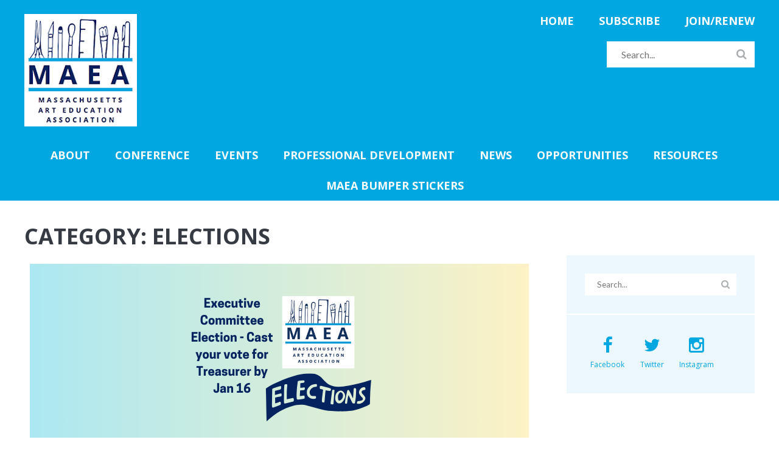

--- FILE ---
content_type: text/html; charset=UTF-8
request_url: https://massarted.com/category/elections/
body_size: 25979
content:

<!DOCTYPE html>
<!--[if lt IE 7 ]><html class="ie ie6" lang="en-US"> <![endif]-->
<!--[if IE 7 ]><html class="ie ie7" lang="en-US"> <![endif]-->
<!--[if IE 8 ]><html class="ie ie8" lang="en-US"> <![endif]-->
<!--[if IE 9 ]><html class="ie ie9" lang="en-US"> <![endif]-->
<!--[if (gte IE 9)|!(IE)]><!--><html lang="en-US"><!--<![endif]-->
	<head>
		<meta name='robots' content='index, follow, max-image-preview:large, max-snippet:-1, max-video-preview:-1' />
	<style>img:is([sizes="auto" i], [sizes^="auto," i]) { contain-intrinsic-size: 3000px 1500px }</style>
				<meta charset="UTF-8" />
			<meta name="viewport" content="width=device-width, initial-scale=1.0, maximum-scale=1.0, user-scalable=no" />
		
	<!-- This site is optimized with the Yoast SEO plugin v25.4 - https://yoast.com/wordpress/plugins/seo/ -->
	<title>Elections Archives - Massachusetts Art Education Association</title>
	<link rel="canonical" href="https://massarted.com/category/elections/" />
	<meta property="og:locale" content="en_US" />
	<meta property="og:type" content="article" />
	<meta property="og:title" content="Elections Archives - Massachusetts Art Education Association" />
	<meta property="og:url" content="https://massarted.com/category/elections/" />
	<meta property="og:site_name" content="Massachusetts Art Education Association" />
	<meta name="twitter:card" content="summary_large_image" />
	<script type="application/ld+json" class="yoast-schema-graph">{"@context":"https://schema.org","@graph":[{"@type":"CollectionPage","@id":"https://massarted.com/category/elections/","url":"https://massarted.com/category/elections/","name":"Elections Archives - Massachusetts Art Education Association","isPartOf":{"@id":"https://massarted.com/#website"},"primaryImageOfPage":{"@id":"https://massarted.com/category/elections/#primaryimage"},"image":{"@id":"https://massarted.com/category/elections/#primaryimage"},"thumbnailUrl":"https://massarted.com/wp-content/uploads/2025/01/Elections.Website-Featured-Image.png","breadcrumb":{"@id":"https://massarted.com/category/elections/#breadcrumb"},"inLanguage":"en-US"},{"@type":"ImageObject","inLanguage":"en-US","@id":"https://massarted.com/category/elections/#primaryimage","url":"https://massarted.com/wp-content/uploads/2025/01/Elections.Website-Featured-Image.png","contentUrl":"https://massarted.com/wp-content/uploads/2025/01/Elections.Website-Featured-Image.png","width":820,"height":312},{"@type":"BreadcrumbList","@id":"https://massarted.com/category/elections/#breadcrumb","itemListElement":[{"@type":"ListItem","position":1,"name":"Home","item":"https://massarted.com/"},{"@type":"ListItem","position":2,"name":"Elections"}]},{"@type":"WebSite","@id":"https://massarted.com/#website","url":"https://massarted.com/","name":"Massachusetts Art Education Association","description":"Advancing high quality visual arts education throughout the state","publisher":{"@id":"https://massarted.com/#organization"},"potentialAction":[{"@type":"SearchAction","target":{"@type":"EntryPoint","urlTemplate":"https://massarted.com/?s={search_term_string}"},"query-input":{"@type":"PropertyValueSpecification","valueRequired":true,"valueName":"search_term_string"}}],"inLanguage":"en-US"},{"@type":"Organization","@id":"https://massarted.com/#organization","name":"Massachusetts Art Education Association","url":"https://massarted.com/","logo":{"@type":"ImageObject","inLanguage":"en-US","@id":"https://massarted.com/#/schema/logo/image/","url":"https://massarted.com/wp-content/uploads/2017/11/A-MAEA-LOGO-Small2.png","contentUrl":"https://massarted.com/wp-content/uploads/2017/11/A-MAEA-LOGO-Small2.png","width":206,"height":250,"caption":"Massachusetts Art Education Association"},"image":{"@id":"https://massarted.com/#/schema/logo/image/"},"sameAs":["http://www.facebook.com/massarted","http://www.instagram.com/massarted"]}]}</script>
	<!-- / Yoast SEO plugin. -->


<link rel='dns-prefetch' href='//fonts.googleapis.com' />
<link rel="alternate" type="application/rss+xml" title="Massachusetts Art Education Association &raquo; Feed" href="https://massarted.com/feed/" />
<link rel="alternate" type="application/rss+xml" title="Massachusetts Art Education Association &raquo; Comments Feed" href="https://massarted.com/comments/feed/" />
<link rel="alternate" type="application/rss+xml" title="Massachusetts Art Education Association &raquo; Elections Category Feed" href="https://massarted.com/category/elections/feed/" />
		<!-- This site uses the Google Analytics by MonsterInsights plugin v9.6.1 - Using Analytics tracking - https://www.monsterinsights.com/ -->
							<script src="//www.googletagmanager.com/gtag/js?id=G-GBH5TKB5DN"  data-cfasync="false" data-wpfc-render="false" type="text/javascript" async></script>
			<script data-cfasync="false" data-wpfc-render="false" type="text/javascript">
				var mi_version = '9.6.1';
				var mi_track_user = true;
				var mi_no_track_reason = '';
								var MonsterInsightsDefaultLocations = {"page_location":"https:\/\/massarted.com\/category\/elections\/"};
								if ( typeof MonsterInsightsPrivacyGuardFilter === 'function' ) {
					var MonsterInsightsLocations = (typeof MonsterInsightsExcludeQuery === 'object') ? MonsterInsightsPrivacyGuardFilter( MonsterInsightsExcludeQuery ) : MonsterInsightsPrivacyGuardFilter( MonsterInsightsDefaultLocations );
				} else {
					var MonsterInsightsLocations = (typeof MonsterInsightsExcludeQuery === 'object') ? MonsterInsightsExcludeQuery : MonsterInsightsDefaultLocations;
				}

								var disableStrs = [
										'ga-disable-G-GBH5TKB5DN',
									];

				/* Function to detect opted out users */
				function __gtagTrackerIsOptedOut() {
					for (var index = 0; index < disableStrs.length; index++) {
						if (document.cookie.indexOf(disableStrs[index] + '=true') > -1) {
							return true;
						}
					}

					return false;
				}

				/* Disable tracking if the opt-out cookie exists. */
				if (__gtagTrackerIsOptedOut()) {
					for (var index = 0; index < disableStrs.length; index++) {
						window[disableStrs[index]] = true;
					}
				}

				/* Opt-out function */
				function __gtagTrackerOptout() {
					for (var index = 0; index < disableStrs.length; index++) {
						document.cookie = disableStrs[index] + '=true; expires=Thu, 31 Dec 2099 23:59:59 UTC; path=/';
						window[disableStrs[index]] = true;
					}
				}

				if ('undefined' === typeof gaOptout) {
					function gaOptout() {
						__gtagTrackerOptout();
					}
				}
								window.dataLayer = window.dataLayer || [];

				window.MonsterInsightsDualTracker = {
					helpers: {},
					trackers: {},
				};
				if (mi_track_user) {
					function __gtagDataLayer() {
						dataLayer.push(arguments);
					}

					function __gtagTracker(type, name, parameters) {
						if (!parameters) {
							parameters = {};
						}

						if (parameters.send_to) {
							__gtagDataLayer.apply(null, arguments);
							return;
						}

						if (type === 'event') {
														parameters.send_to = monsterinsights_frontend.v4_id;
							var hookName = name;
							if (typeof parameters['event_category'] !== 'undefined') {
								hookName = parameters['event_category'] + ':' + name;
							}

							if (typeof MonsterInsightsDualTracker.trackers[hookName] !== 'undefined') {
								MonsterInsightsDualTracker.trackers[hookName](parameters);
							} else {
								__gtagDataLayer('event', name, parameters);
							}
							
						} else {
							__gtagDataLayer.apply(null, arguments);
						}
					}

					__gtagTracker('js', new Date());
					__gtagTracker('set', {
						'developer_id.dZGIzZG': true,
											});
					if ( MonsterInsightsLocations.page_location ) {
						__gtagTracker('set', MonsterInsightsLocations);
					}
										__gtagTracker('config', 'G-GBH5TKB5DN', {"forceSSL":"true"} );
															window.gtag = __gtagTracker;										(function () {
						/* https://developers.google.com/analytics/devguides/collection/analyticsjs/ */
						/* ga and __gaTracker compatibility shim. */
						var noopfn = function () {
							return null;
						};
						var newtracker = function () {
							return new Tracker();
						};
						var Tracker = function () {
							return null;
						};
						var p = Tracker.prototype;
						p.get = noopfn;
						p.set = noopfn;
						p.send = function () {
							var args = Array.prototype.slice.call(arguments);
							args.unshift('send');
							__gaTracker.apply(null, args);
						};
						var __gaTracker = function () {
							var len = arguments.length;
							if (len === 0) {
								return;
							}
							var f = arguments[len - 1];
							if (typeof f !== 'object' || f === null || typeof f.hitCallback !== 'function') {
								if ('send' === arguments[0]) {
									var hitConverted, hitObject = false, action;
									if ('event' === arguments[1]) {
										if ('undefined' !== typeof arguments[3]) {
											hitObject = {
												'eventAction': arguments[3],
												'eventCategory': arguments[2],
												'eventLabel': arguments[4],
												'value': arguments[5] ? arguments[5] : 1,
											}
										}
									}
									if ('pageview' === arguments[1]) {
										if ('undefined' !== typeof arguments[2]) {
											hitObject = {
												'eventAction': 'page_view',
												'page_path': arguments[2],
											}
										}
									}
									if (typeof arguments[2] === 'object') {
										hitObject = arguments[2];
									}
									if (typeof arguments[5] === 'object') {
										Object.assign(hitObject, arguments[5]);
									}
									if ('undefined' !== typeof arguments[1].hitType) {
										hitObject = arguments[1];
										if ('pageview' === hitObject.hitType) {
											hitObject.eventAction = 'page_view';
										}
									}
									if (hitObject) {
										action = 'timing' === arguments[1].hitType ? 'timing_complete' : hitObject.eventAction;
										hitConverted = mapArgs(hitObject);
										__gtagTracker('event', action, hitConverted);
									}
								}
								return;
							}

							function mapArgs(args) {
								var arg, hit = {};
								var gaMap = {
									'eventCategory': 'event_category',
									'eventAction': 'event_action',
									'eventLabel': 'event_label',
									'eventValue': 'event_value',
									'nonInteraction': 'non_interaction',
									'timingCategory': 'event_category',
									'timingVar': 'name',
									'timingValue': 'value',
									'timingLabel': 'event_label',
									'page': 'page_path',
									'location': 'page_location',
									'title': 'page_title',
									'referrer' : 'page_referrer',
								};
								for (arg in args) {
																		if (!(!args.hasOwnProperty(arg) || !gaMap.hasOwnProperty(arg))) {
										hit[gaMap[arg]] = args[arg];
									} else {
										hit[arg] = args[arg];
									}
								}
								return hit;
							}

							try {
								f.hitCallback();
							} catch (ex) {
							}
						};
						__gaTracker.create = newtracker;
						__gaTracker.getByName = newtracker;
						__gaTracker.getAll = function () {
							return [];
						};
						__gaTracker.remove = noopfn;
						__gaTracker.loaded = true;
						window['__gaTracker'] = __gaTracker;
					})();
									} else {
										console.log("");
					(function () {
						function __gtagTracker() {
							return null;
						}

						window['__gtagTracker'] = __gtagTracker;
						window['gtag'] = __gtagTracker;
					})();
									}
			</script>
				<!-- / Google Analytics by MonsterInsights -->
		<script type="text/javascript">
/* <![CDATA[ */
window._wpemojiSettings = {"baseUrl":"https:\/\/s.w.org\/images\/core\/emoji\/16.0.1\/72x72\/","ext":".png","svgUrl":"https:\/\/s.w.org\/images\/core\/emoji\/16.0.1\/svg\/","svgExt":".svg","source":{"concatemoji":"https:\/\/massarted.com\/wp-includes\/js\/wp-emoji-release.min.js?ver=6.8.3"}};
/*! This file is auto-generated */
!function(s,n){var o,i,e;function c(e){try{var t={supportTests:e,timestamp:(new Date).valueOf()};sessionStorage.setItem(o,JSON.stringify(t))}catch(e){}}function p(e,t,n){e.clearRect(0,0,e.canvas.width,e.canvas.height),e.fillText(t,0,0);var t=new Uint32Array(e.getImageData(0,0,e.canvas.width,e.canvas.height).data),a=(e.clearRect(0,0,e.canvas.width,e.canvas.height),e.fillText(n,0,0),new Uint32Array(e.getImageData(0,0,e.canvas.width,e.canvas.height).data));return t.every(function(e,t){return e===a[t]})}function u(e,t){e.clearRect(0,0,e.canvas.width,e.canvas.height),e.fillText(t,0,0);for(var n=e.getImageData(16,16,1,1),a=0;a<n.data.length;a++)if(0!==n.data[a])return!1;return!0}function f(e,t,n,a){switch(t){case"flag":return n(e,"\ud83c\udff3\ufe0f\u200d\u26a7\ufe0f","\ud83c\udff3\ufe0f\u200b\u26a7\ufe0f")?!1:!n(e,"\ud83c\udde8\ud83c\uddf6","\ud83c\udde8\u200b\ud83c\uddf6")&&!n(e,"\ud83c\udff4\udb40\udc67\udb40\udc62\udb40\udc65\udb40\udc6e\udb40\udc67\udb40\udc7f","\ud83c\udff4\u200b\udb40\udc67\u200b\udb40\udc62\u200b\udb40\udc65\u200b\udb40\udc6e\u200b\udb40\udc67\u200b\udb40\udc7f");case"emoji":return!a(e,"\ud83e\udedf")}return!1}function g(e,t,n,a){var r="undefined"!=typeof WorkerGlobalScope&&self instanceof WorkerGlobalScope?new OffscreenCanvas(300,150):s.createElement("canvas"),o=r.getContext("2d",{willReadFrequently:!0}),i=(o.textBaseline="top",o.font="600 32px Arial",{});return e.forEach(function(e){i[e]=t(o,e,n,a)}),i}function t(e){var t=s.createElement("script");t.src=e,t.defer=!0,s.head.appendChild(t)}"undefined"!=typeof Promise&&(o="wpEmojiSettingsSupports",i=["flag","emoji"],n.supports={everything:!0,everythingExceptFlag:!0},e=new Promise(function(e){s.addEventListener("DOMContentLoaded",e,{once:!0})}),new Promise(function(t){var n=function(){try{var e=JSON.parse(sessionStorage.getItem(o));if("object"==typeof e&&"number"==typeof e.timestamp&&(new Date).valueOf()<e.timestamp+604800&&"object"==typeof e.supportTests)return e.supportTests}catch(e){}return null}();if(!n){if("undefined"!=typeof Worker&&"undefined"!=typeof OffscreenCanvas&&"undefined"!=typeof URL&&URL.createObjectURL&&"undefined"!=typeof Blob)try{var e="postMessage("+g.toString()+"("+[JSON.stringify(i),f.toString(),p.toString(),u.toString()].join(",")+"));",a=new Blob([e],{type:"text/javascript"}),r=new Worker(URL.createObjectURL(a),{name:"wpTestEmojiSupports"});return void(r.onmessage=function(e){c(n=e.data),r.terminate(),t(n)})}catch(e){}c(n=g(i,f,p,u))}t(n)}).then(function(e){for(var t in e)n.supports[t]=e[t],n.supports.everything=n.supports.everything&&n.supports[t],"flag"!==t&&(n.supports.everythingExceptFlag=n.supports.everythingExceptFlag&&n.supports[t]);n.supports.everythingExceptFlag=n.supports.everythingExceptFlag&&!n.supports.flag,n.DOMReady=!1,n.readyCallback=function(){n.DOMReady=!0}}).then(function(){return e}).then(function(){var e;n.supports.everything||(n.readyCallback(),(e=n.source||{}).concatemoji?t(e.concatemoji):e.wpemoji&&e.twemoji&&(t(e.twemoji),t(e.wpemoji)))}))}((window,document),window._wpemojiSettings);
/* ]]> */
</script>
<link rel='stylesheet' id='wpapp-styles-css' href='https://massarted.com/wp-content/plugins/wordpress-easy-paypal-payment-or-donation-accept-plugin/wpapp-styles.css?ver=5.1.3' type='text/css' media='all' />
<style id='wp-emoji-styles-inline-css' type='text/css'>

	img.wp-smiley, img.emoji {
		display: inline !important;
		border: none !important;
		box-shadow: none !important;
		height: 1em !important;
		width: 1em !important;
		margin: 0 0.07em !important;
		vertical-align: -0.1em !important;
		background: none !important;
		padding: 0 !important;
	}
</style>
<link rel='stylesheet' id='wp-block-library-css' href='https://massarted.com/wp-includes/css/dist/block-library/style.min.css?ver=6.8.3' type='text/css' media='all' />
<style id='classic-theme-styles-inline-css' type='text/css'>
/*! This file is auto-generated */
.wp-block-button__link{color:#fff;background-color:#32373c;border-radius:9999px;box-shadow:none;text-decoration:none;padding:calc(.667em + 2px) calc(1.333em + 2px);font-size:1.125em}.wp-block-file__button{background:#32373c;color:#fff;text-decoration:none}
</style>
<style id='global-styles-inline-css' type='text/css'>
:root{--wp--preset--aspect-ratio--square: 1;--wp--preset--aspect-ratio--4-3: 4/3;--wp--preset--aspect-ratio--3-4: 3/4;--wp--preset--aspect-ratio--3-2: 3/2;--wp--preset--aspect-ratio--2-3: 2/3;--wp--preset--aspect-ratio--16-9: 16/9;--wp--preset--aspect-ratio--9-16: 9/16;--wp--preset--color--black: #000000;--wp--preset--color--cyan-bluish-gray: #abb8c3;--wp--preset--color--white: #ffffff;--wp--preset--color--pale-pink: #f78da7;--wp--preset--color--vivid-red: #cf2e2e;--wp--preset--color--luminous-vivid-orange: #ff6900;--wp--preset--color--luminous-vivid-amber: #fcb900;--wp--preset--color--light-green-cyan: #7bdcb5;--wp--preset--color--vivid-green-cyan: #00d084;--wp--preset--color--pale-cyan-blue: #8ed1fc;--wp--preset--color--vivid-cyan-blue: #0693e3;--wp--preset--color--vivid-purple: #9b51e0;--wp--preset--gradient--vivid-cyan-blue-to-vivid-purple: linear-gradient(135deg,rgba(6,147,227,1) 0%,rgb(155,81,224) 100%);--wp--preset--gradient--light-green-cyan-to-vivid-green-cyan: linear-gradient(135deg,rgb(122,220,180) 0%,rgb(0,208,130) 100%);--wp--preset--gradient--luminous-vivid-amber-to-luminous-vivid-orange: linear-gradient(135deg,rgba(252,185,0,1) 0%,rgba(255,105,0,1) 100%);--wp--preset--gradient--luminous-vivid-orange-to-vivid-red: linear-gradient(135deg,rgba(255,105,0,1) 0%,rgb(207,46,46) 100%);--wp--preset--gradient--very-light-gray-to-cyan-bluish-gray: linear-gradient(135deg,rgb(238,238,238) 0%,rgb(169,184,195) 100%);--wp--preset--gradient--cool-to-warm-spectrum: linear-gradient(135deg,rgb(74,234,220) 0%,rgb(151,120,209) 20%,rgb(207,42,186) 40%,rgb(238,44,130) 60%,rgb(251,105,98) 80%,rgb(254,248,76) 100%);--wp--preset--gradient--blush-light-purple: linear-gradient(135deg,rgb(255,206,236) 0%,rgb(152,150,240) 100%);--wp--preset--gradient--blush-bordeaux: linear-gradient(135deg,rgb(254,205,165) 0%,rgb(254,45,45) 50%,rgb(107,0,62) 100%);--wp--preset--gradient--luminous-dusk: linear-gradient(135deg,rgb(255,203,112) 0%,rgb(199,81,192) 50%,rgb(65,88,208) 100%);--wp--preset--gradient--pale-ocean: linear-gradient(135deg,rgb(255,245,203) 0%,rgb(182,227,212) 50%,rgb(51,167,181) 100%);--wp--preset--gradient--electric-grass: linear-gradient(135deg,rgb(202,248,128) 0%,rgb(113,206,126) 100%);--wp--preset--gradient--midnight: linear-gradient(135deg,rgb(2,3,129) 0%,rgb(40,116,252) 100%);--wp--preset--font-size--small: 13px;--wp--preset--font-size--medium: 20px;--wp--preset--font-size--large: 36px;--wp--preset--font-size--x-large: 42px;--wp--preset--spacing--20: 0.44rem;--wp--preset--spacing--30: 0.67rem;--wp--preset--spacing--40: 1rem;--wp--preset--spacing--50: 1.5rem;--wp--preset--spacing--60: 2.25rem;--wp--preset--spacing--70: 3.38rem;--wp--preset--spacing--80: 5.06rem;--wp--preset--shadow--natural: 6px 6px 9px rgba(0, 0, 0, 0.2);--wp--preset--shadow--deep: 12px 12px 50px rgba(0, 0, 0, 0.4);--wp--preset--shadow--sharp: 6px 6px 0px rgba(0, 0, 0, 0.2);--wp--preset--shadow--outlined: 6px 6px 0px -3px rgba(255, 255, 255, 1), 6px 6px rgba(0, 0, 0, 1);--wp--preset--shadow--crisp: 6px 6px 0px rgba(0, 0, 0, 1);}:where(.is-layout-flex){gap: 0.5em;}:where(.is-layout-grid){gap: 0.5em;}body .is-layout-flex{display: flex;}.is-layout-flex{flex-wrap: wrap;align-items: center;}.is-layout-flex > :is(*, div){margin: 0;}body .is-layout-grid{display: grid;}.is-layout-grid > :is(*, div){margin: 0;}:where(.wp-block-columns.is-layout-flex){gap: 2em;}:where(.wp-block-columns.is-layout-grid){gap: 2em;}:where(.wp-block-post-template.is-layout-flex){gap: 1.25em;}:where(.wp-block-post-template.is-layout-grid){gap: 1.25em;}.has-black-color{color: var(--wp--preset--color--black) !important;}.has-cyan-bluish-gray-color{color: var(--wp--preset--color--cyan-bluish-gray) !important;}.has-white-color{color: var(--wp--preset--color--white) !important;}.has-pale-pink-color{color: var(--wp--preset--color--pale-pink) !important;}.has-vivid-red-color{color: var(--wp--preset--color--vivid-red) !important;}.has-luminous-vivid-orange-color{color: var(--wp--preset--color--luminous-vivid-orange) !important;}.has-luminous-vivid-amber-color{color: var(--wp--preset--color--luminous-vivid-amber) !important;}.has-light-green-cyan-color{color: var(--wp--preset--color--light-green-cyan) !important;}.has-vivid-green-cyan-color{color: var(--wp--preset--color--vivid-green-cyan) !important;}.has-pale-cyan-blue-color{color: var(--wp--preset--color--pale-cyan-blue) !important;}.has-vivid-cyan-blue-color{color: var(--wp--preset--color--vivid-cyan-blue) !important;}.has-vivid-purple-color{color: var(--wp--preset--color--vivid-purple) !important;}.has-black-background-color{background-color: var(--wp--preset--color--black) !important;}.has-cyan-bluish-gray-background-color{background-color: var(--wp--preset--color--cyan-bluish-gray) !important;}.has-white-background-color{background-color: var(--wp--preset--color--white) !important;}.has-pale-pink-background-color{background-color: var(--wp--preset--color--pale-pink) !important;}.has-vivid-red-background-color{background-color: var(--wp--preset--color--vivid-red) !important;}.has-luminous-vivid-orange-background-color{background-color: var(--wp--preset--color--luminous-vivid-orange) !important;}.has-luminous-vivid-amber-background-color{background-color: var(--wp--preset--color--luminous-vivid-amber) !important;}.has-light-green-cyan-background-color{background-color: var(--wp--preset--color--light-green-cyan) !important;}.has-vivid-green-cyan-background-color{background-color: var(--wp--preset--color--vivid-green-cyan) !important;}.has-pale-cyan-blue-background-color{background-color: var(--wp--preset--color--pale-cyan-blue) !important;}.has-vivid-cyan-blue-background-color{background-color: var(--wp--preset--color--vivid-cyan-blue) !important;}.has-vivid-purple-background-color{background-color: var(--wp--preset--color--vivid-purple) !important;}.has-black-border-color{border-color: var(--wp--preset--color--black) !important;}.has-cyan-bluish-gray-border-color{border-color: var(--wp--preset--color--cyan-bluish-gray) !important;}.has-white-border-color{border-color: var(--wp--preset--color--white) !important;}.has-pale-pink-border-color{border-color: var(--wp--preset--color--pale-pink) !important;}.has-vivid-red-border-color{border-color: var(--wp--preset--color--vivid-red) !important;}.has-luminous-vivid-orange-border-color{border-color: var(--wp--preset--color--luminous-vivid-orange) !important;}.has-luminous-vivid-amber-border-color{border-color: var(--wp--preset--color--luminous-vivid-amber) !important;}.has-light-green-cyan-border-color{border-color: var(--wp--preset--color--light-green-cyan) !important;}.has-vivid-green-cyan-border-color{border-color: var(--wp--preset--color--vivid-green-cyan) !important;}.has-pale-cyan-blue-border-color{border-color: var(--wp--preset--color--pale-cyan-blue) !important;}.has-vivid-cyan-blue-border-color{border-color: var(--wp--preset--color--vivid-cyan-blue) !important;}.has-vivid-purple-border-color{border-color: var(--wp--preset--color--vivid-purple) !important;}.has-vivid-cyan-blue-to-vivid-purple-gradient-background{background: var(--wp--preset--gradient--vivid-cyan-blue-to-vivid-purple) !important;}.has-light-green-cyan-to-vivid-green-cyan-gradient-background{background: var(--wp--preset--gradient--light-green-cyan-to-vivid-green-cyan) !important;}.has-luminous-vivid-amber-to-luminous-vivid-orange-gradient-background{background: var(--wp--preset--gradient--luminous-vivid-amber-to-luminous-vivid-orange) !important;}.has-luminous-vivid-orange-to-vivid-red-gradient-background{background: var(--wp--preset--gradient--luminous-vivid-orange-to-vivid-red) !important;}.has-very-light-gray-to-cyan-bluish-gray-gradient-background{background: var(--wp--preset--gradient--very-light-gray-to-cyan-bluish-gray) !important;}.has-cool-to-warm-spectrum-gradient-background{background: var(--wp--preset--gradient--cool-to-warm-spectrum) !important;}.has-blush-light-purple-gradient-background{background: var(--wp--preset--gradient--blush-light-purple) !important;}.has-blush-bordeaux-gradient-background{background: var(--wp--preset--gradient--blush-bordeaux) !important;}.has-luminous-dusk-gradient-background{background: var(--wp--preset--gradient--luminous-dusk) !important;}.has-pale-ocean-gradient-background{background: var(--wp--preset--gradient--pale-ocean) !important;}.has-electric-grass-gradient-background{background: var(--wp--preset--gradient--electric-grass) !important;}.has-midnight-gradient-background{background: var(--wp--preset--gradient--midnight) !important;}.has-small-font-size{font-size: var(--wp--preset--font-size--small) !important;}.has-medium-font-size{font-size: var(--wp--preset--font-size--medium) !important;}.has-large-font-size{font-size: var(--wp--preset--font-size--large) !important;}.has-x-large-font-size{font-size: var(--wp--preset--font-size--x-large) !important;}
:where(.wp-block-post-template.is-layout-flex){gap: 1.25em;}:where(.wp-block-post-template.is-layout-grid){gap: 1.25em;}
:where(.wp-block-columns.is-layout-flex){gap: 2em;}:where(.wp-block-columns.is-layout-grid){gap: 2em;}
:root :where(.wp-block-pullquote){font-size: 1.5em;line-height: 1.6;}
</style>
<link rel='stylesheet' id='conductor-flexbox-css' href='https://massarted.com/wp-content/plugins/conductor/assets/css/conductor-flexbox.css?ver=1.4.3' type='text/css' media='all' />
<link rel='stylesheet' id='conductor-widget-css' href='https://massarted.com/wp-content/plugins/conductor/assets/css/widgets/conductor-widget.css?ver=1.4.3' type='text/css' media='all' />
<link rel='stylesheet' id='note-widget-css' href='https://massarted.com/wp-content/plugins/note/assets/css/widgets/note-widget.css?ver=1.4.7' type='text/css' media='all' />
<link rel='stylesheet' id='dashicons-css' href='https://massarted.com/wp-includes/css/dashicons.min.css?ver=6.8.3' type='text/css' media='all' />
<link rel='stylesheet' id='to-top-css' href='https://massarted.com/wp-content/plugins/to-top/public/css/to-top-public.css?ver=2.5.5' type='text/css' media='all' />
<link rel='stylesheet' id='baton-css' href='https://massarted.com/wp-content/themes/baton-pro/style.css?ver=1.1.4' type='text/css' media='all' />
<link rel='stylesheet' id='baton-child-css' href='https://massarted.com/wp-content/themes/massachusetts-art-education-association/style.css?ver=1.1.4' type='text/css' media='all' />
<link rel='stylesheet' id='baton-google-web-fonts-css' href='https://fonts.googleapis.com/css?family=Lato%3A400%2C700%2C900%7CMartel+Sans%3A400%2C600&#038;ver=1.1.4' type='text/css' media='all' />
<link rel='stylesheet' id='font-awesome-css-min-css' href='https://massarted.com/wp-content/themes/baton-pro/includes/css/font-awesome.min.css?ver=6.8.3' type='text/css' media='all' />
<link rel='stylesheet' id='baton-baton-pro-google-web-fonts-css' href='https://fonts.googleapis.com/css?family=Open+Sans%3Aregular%2Citalic%2C700&#038;ver=6.8.3' type='text/css' media='all' />
<style id='akismet-widget-style-inline-css' type='text/css'>

			.a-stats {
				--akismet-color-mid-green: #357b49;
				--akismet-color-white: #fff;
				--akismet-color-light-grey: #f6f7f7;

				max-width: 350px;
				width: auto;
			}

			.a-stats * {
				all: unset;
				box-sizing: border-box;
			}

			.a-stats strong {
				font-weight: 600;
			}

			.a-stats a.a-stats__link,
			.a-stats a.a-stats__link:visited,
			.a-stats a.a-stats__link:active {
				background: var(--akismet-color-mid-green);
				border: none;
				box-shadow: none;
				border-radius: 8px;
				color: var(--akismet-color-white);
				cursor: pointer;
				display: block;
				font-family: -apple-system, BlinkMacSystemFont, 'Segoe UI', 'Roboto', 'Oxygen-Sans', 'Ubuntu', 'Cantarell', 'Helvetica Neue', sans-serif;
				font-weight: 500;
				padding: 12px;
				text-align: center;
				text-decoration: none;
				transition: all 0.2s ease;
			}

			/* Extra specificity to deal with TwentyTwentyOne focus style */
			.widget .a-stats a.a-stats__link:focus {
				background: var(--akismet-color-mid-green);
				color: var(--akismet-color-white);
				text-decoration: none;
			}

			.a-stats a.a-stats__link:hover {
				filter: brightness(110%);
				box-shadow: 0 4px 12px rgba(0, 0, 0, 0.06), 0 0 2px rgba(0, 0, 0, 0.16);
			}

			.a-stats .count {
				color: var(--akismet-color-white);
				display: block;
				font-size: 1.5em;
				line-height: 1.4;
				padding: 0 13px;
				white-space: nowrap;
			}
		
</style>
<script type="text/javascript" src="https://massarted.com/wp-includes/js/jquery/jquery.min.js?ver=3.7.1" id="jquery-core-js"></script>
<script type="text/javascript" src="https://massarted.com/wp-includes/js/jquery/jquery-migrate.min.js?ver=3.4.1" id="jquery-migrate-js"></script>
<script type="text/javascript" src="https://massarted.com/wp-content/plugins/google-analytics-for-wordpress/assets/js/frontend-gtag.js?ver=9.6.1" id="monsterinsights-frontend-script-js" async="async" data-wp-strategy="async"></script>
<script data-cfasync="false" data-wpfc-render="false" type="text/javascript" id='monsterinsights-frontend-script-js-extra'>/* <![CDATA[ */
var monsterinsights_frontend = {"js_events_tracking":"true","download_extensions":"doc,pdf,ppt,zip,xls,docx,pptx,xlsx","inbound_paths":"[]","home_url":"https:\/\/massarted.com","hash_tracking":"false","v4_id":"G-GBH5TKB5DN"};/* ]]> */
</script>
<script type="text/javascript" id="to-top-js-extra">
/* <![CDATA[ */
var to_top_options = {"scroll_offset":"100","icon_opacity":"50","style":"icon","icon_type":"dashicons-arrow-up-alt2","icon_color":"#ffffff","icon_bg_color":"#000000","icon_size":"32","border_radius":"5","image":"https:\/\/massarted.com\/wp-content\/plugins\/to-top\/admin\/images\/default.png","image_width":"65","image_alt":"","location":"bottom-right","margin_x":"20","margin_y":"20","show_on_admin":"0","enable_autohide":"","autohide_time":"2","enable_hide_small_device":"","small_device_max_width":"640","reset":"0"};
/* ]]> */
</script>
<script async type="text/javascript" src="https://massarted.com/wp-content/plugins/to-top/public/js/to-top-public.js?ver=2.5.5" id="to-top-js"></script>
<script type="text/javascript" src="https://massarted.com/wp-content/themes/baton-pro/js/fitvids.js?ver=1.1.4" id="fitvids-js"></script>
<link rel="https://api.w.org/" href="https://massarted.com/wp-json/" /><link rel="alternate" title="JSON" type="application/json" href="https://massarted.com/wp-json/wp/v2/categories/9" /><link rel="EditURI" type="application/rsd+xml" title="RSD" href="https://massarted.com/xmlrpc.php?rsd" />
<meta name="generator" content="WordPress 6.8.3" />
<style type="text/css" id="baton-baton-pro-theme-customizer">
nav .primary-nav {
	font-size: 18px;
}
#secondary-nav {
	font-size: 18px;
}
nav .primary-nav {
	font-family: 'Open Sans';
}
#secondary-nav {
	font-family: 'Open Sans';
}
h1 {
	font-size: 36px;
}
h2 {
	font-size: 30px;
}
h3 {
	font-size: 27px;
}
h4 {
	font-size: 22px;
}
h5 {
	font-size: 20px;
}
h1 {
	font-family: 'Open Sans';
}
h2 {
	font-family: 'Open Sans';
}
h3 {
	font-family: 'Open Sans';
}
h4 {
	font-family: 'Open Sans';
}
h5 {
	font-family: 'Open Sans';
}
h6 {
	font-family: 'Open Sans';
}
.content-container {
	font-size: 14px;
}
.content-container {
	line-height: 28px;
}
.content-container {
	font-family: Arial, sans-serif;
}
.widget-title {
	font-family: 'Open Sans';
}
.widget {
	font-family: 'Open Sans';
}
</style><style type="text/css" id="baton-pro-customizer">/* Background Colors */
hr, th, pre, input, textarea, select, .widget_tag_cloud .tagcloud a {
background: #ffffff;
}

/* Box Shadow Colors */
.content, .article-author, .after-posts-widgets .widget, .comments, .sidebar-container,
.page-numbers li a, .page-numbers li span, .conductor-default-content {
box-shadow: 0 2px 0 0 #ffffff;
}

/* Border Right Colors */
.footer-nav .menu li {
border-right-color: #ffffff;
}

/* Border Bottom Colors */
tr, .sidebar .widget, .comments-list > li, .comments-list .children > li {
border-bottom-color: #ffffff;
}

/* Gravity Forms - mc-gravity, mc_gravity, mc-newsletter, mc_newsletter */
body .mc-gravity, .mc_gravity, body .mc-newsletter, .mc_newsletter, body .mc-gravity_wrapper, .mc_gravity_wrapper, body .mc-newsletter_wrapper, .mc_newsletter_wrapper {
border-color: #ffffff;
}

/* WooCommerce */
.woocommerce div.product .woocommerce-tabs .panel, .woocommerce-message {
box-shadow: 0 2px 0 0 #ffffff;
}

/* Content Link Color */
a, .article-title a:hover,
.article-post-meta .article-date a:hover, .article-post-meta .article-author-link a:hover, .article-post-meta .article-comments-link a:hover,
.comments .comment-reply-link:hover,
.widget_tag_cloud .tagcloud a, .conductor-widget .article-title a:hover {
color: #00a7e1;
}

/* Baton Features 1 Note Widget Heading Border Color */
.baton-features-widget .baton-features-1 .note-col .note-content h1:after, .baton-features-widget .baton-features-1 .note-col .note-content h2:after, .baton-features-widget .baton-features-1 .note-col .note-content h3:after,
.baton-features-widget .baton-features-1 .note-col .note-content h4:after, .baton-features-widget .baton-features-1 .note-col .note-content h5:after, .baton-features-widget .baton-features-1 .note-col .note-content h6:after {
border-bottom-color: #00a7e1;
}

/* Baton Features 2 Note Widget Odd Column Background Color */
.baton-features-widget .baton-features-2 .note-col-odd, .baton-features-widget .baton-features-2 .note-row-even .note-col-even {
background: #00a7e1;
}

/* Conductor Slider Widgets (Front Page Sidebar) */
.front-page-widgets .conductor-widget.conductor-slider-testimonials-wrap,
.front-page-widgets .conductor-widget.conductor-slider-hero-wrap,
.front-page-widgets .conductor-widget.conductor-slider-news-wrap {
background: #00a7e1;
}

/* Conductor Slider Widgets (Baton Landing Page - Conductor) */
.conductor.conductor-baton-landing-page-active .content-conductor-container .conductor-widget.conductor-slider-testimonials-wrap,
.conductor.conductor-baton-landing-page-active .content-conductor-container .conductor-widget.conductor-slider-hero-wrap,
.conductor.conductor-baton-landing-page-active .content-conductor-container .conductor-widget.conductor-slider-news-wrap {
background: #00a7e1;
}

/* Baton Note Sidebars - Conductor Slider Widgets */
.baton-note-sidebar .conductor-widget.conductor-slider-testimonials-wrap,
.baton-note-sidebar .conductor-widget.conductor-slider-hero-wrap,
.baton-note-sidebar .conductor-widget.conductor-slider-news-wrap {
background: #00a7e1;
}

/* Gravity Forms - mc-gravity, mc_gravity, mc-newsletter, mc_newsletter */
body .mc-gravity .gform_heading, body .mc_gravity .gform_heading, body .mc-newsletter .gform_heading, body .mc_newsletter .gform_heading,
body .mc-gravity_wrapper .gform_heading, body .mc_gravity_wrapper .gform_heading, body .mc-newsletter_wrapper .gform_heading, body .mc_newsletter_wrapper .gform_heading,
body .mc-gravity-confirmation, body .mc_gravity-confirmation, body .mc-newsletter-confirmation, body .mc_newsletter-confirmation {
background: #00a7e1;
}

/* WooCommerce */
.woocommerce .woocommerce-breadcrumb a {
color: #00a7e1;
}

/* Button Background Color */
.button, a.button, .widget a.button, input[type="submit"] {
background: #00a7e1;
}

/* Primary Navigation Button Background Color */
#primary-nav-button.open, #primary-nav-button:hover {
background: #008cbd;
}

/* Button Alternate Text Color */
.button-alt, a.button-alt, .widget a.button-alt {
color: #00a7e1;
}

/* Button Alternate Hover Background Color */
.button-alt:hover, a.button-alt:hover, .widget a.button-alt:hover {
background: #00a7e1;
}

/* WooCommerce */
.woocommerce #respond input#submit, .woocommerce a.button, .woocommerce button.button, .woocommerce input.button, .woocommerce #respond input#submit.alt,
.woocommerce a.button.alt, .woocommerce button.button.alt, .woocommerce input.button.alt, .wa_wps_add_to_cart a, .widget .wa_wps_add_to_cart a {
background: #00a7e1;
}

.woocommerce #respond input#submit.alt.disabled, .woocommerce #respond input#submit.alt.disabled:hover, .woocommerce #respond input#submit.alt:disabled, .woocommerce #respond input#submit.alt:disabled:hover, .woocommerce #respond input#submit.alt:disabled[disabled], .woocommerce #respond input#submit.alt:disabled[disabled]:hover,
.woocommerce a.button.alt.disabled, .woocommerce a.button.alt.disabled:hover, .woocommerce a.button.alt:disabled, .woocommerce a.button.alt:disabled:hover, .woocommerce a.button.alt:disabled[disabled], .woocommerce a.button.alt:disabled[disabled]:hover,
.woocommerce button.button.alt.disabled, .woocommerce button.button.alt.disabled:hover, .woocommerce button.button.alt:disabled, .woocommerce button.button.alt:disabled:hover, .woocommerce button.button.alt:disabled[disabled], .woocommerce button.button.alt:disabled[disabled]:hover,
.woocommerce input.button.alt.disabled, .woocommerce input.button.alt.disabled:hover, .woocommerce input.button.alt:disabled, .woocommerce input.button.alt:disabled:hover, .woocommerce input.button.alt:disabled[disabled], .woocommerce input.button.alt:disabled[disabled]:hover {
background: #00a7e1;
}

/* Button Hover Background Color */
.button:hover, a.button:hover, .widget a.button:hover, input[type="submit"]:hover, .page-numbers li a:hover {
background: #05235f;
}

/* WooCommerce */
.woocommerce #respond input#submit:hover, .woocommerce a.button:hover, .woocommerce button.button:hover, .woocommerce input.button:hover, .woocommerce #respond input#submit.alt:hover,
.woocommerce a.button.alt:hover, .woocommerce button.button.alt:hover, .woocommerce input.button.alt:hover, .wa_wps_add_to_cart a:hover, .widget .wa_wps_add_to_cart a:hover {
background: #05235f;
}

/* Content Background Image & Color */
.content, .article-author, .after-posts-widgets .widget, .comments, .sidebar-container, .page-numbers li a, .conductor-default-content {
background-color: #ecf8fd;
}

/* Secondary Nav Button */
#secondary-nav-button, .home .article-post-meta, .blog .article-post-meta, .search .article-post-meta, .archive .article-post-meta,
.conductor-widget .article-post-meta {
background: #ecf8fd;
}

/* Secondary Nav Button Hover/Open */
#secondary-nav-button.open, #secondary-nav-button:hover {
color: #ecf8fd;
}

/* Gravity Forms - mc-gravity, mc_gravity, mc-newsletter, mc_newsletter */
body .mc-gravity, body .mc_gravity, body .mc-newsletter, body .mc_newsletter, body .mc-gravity_wrapper, body .mc_gravity_wrapper, body .mc-newsletter_wrapper, body .mc_newsletter_wrapper {
background: #ecf8fd;
}

/* Widget Link Color */
.widget a, #footer .widget a {
color: #00a7e1;
}

/* Primary Hover/Active Color */
nav .primary-nav li:hover > a, nav .primary-nav li.current-menu-item > a, nav .primary-nav li.current_page_item > a,
nav .primary-nav .sub-menu li:hover > a, nav .primary-nav .children li:hover > a,
nav .primary-nav .sub-menu li.current-menu-item > a, nav .primary-nav .children li.current-menu-item > a,
nav .primary-nav .sub-menu li.current_page_item > a, nav .primary-nav .children li.current_page_item > a {
color: #ffffff;
}

/* Primary Navigation Sub Menu Color */
nav .primary-nav .sub-menu li a, nav .primary-nav .children li a {
color: #ffffff;
}

@media only screen and (max-width: 768px) {
nav .primary-nav .sub-menu .child-menu-button, nav .primary-nav .children .child-menu-button {
color: #ffffff;
}
}

/* Primary Navigation Sub Menu Background Color */
nav .primary-nav .sub-menu li, nav .primary-nav .sub-menu li:first-child, nav .primary-nav .children li, nav .primary-nav .children li:first-child {
background: #00a7e1;
}

@media only screen and (max-width: 768px) {
nav .primary-nav li {
background: #00a7e1;
}

nav .primary-nav li {
border-left-color: #00dbff;
border-right-color: #00dbff;
}

nav .primary-nav > li:first-child {
border-top-color: #00dbff;
}

nav .primary-nav > li:last-child {
border-bottom-color: #00dbff;
}

nav .primary-nav .sub-menu li, nav .primary-nav .sub-menu li:first-child,nav .primary-nav .children li, nav .primary-nav .children li:first-child {
background: #0099cf;
}

nav .primary-nav .sub-menu .sub-menu li, nav .primary-nav .children .children li {
background: #008cbd;
}

nav .primary-nav .sub-menu .sub-menu .sub-menu li, nav .primary-nav .children .children .children li {
background: #007fac;
}

}

nav .primary-nav .sub-menu li, nav .primary-nav .children li {
border-color: #00dbff;
}

nav .primary-nav .sub-menu li:first-child, nav .primary-nav .children li:first-child, nav .primary-nav > li:first-child {
border-top-color: #00dbff;
}

nav .primary-nav .sub-menu:before, nav .primary-nav .children:before {
border-bottom-color: #00a7e1;
}

nav .primary-nav .sub-menu:after, nav .primary-nav .children:after, nav .primary-nav li a {
border-bottom-color: #00dbff;
}

nav .primary-nav .sub-menu .sub-menu:before, nav .primary-nav .children .children:before {
border-right-color: #00a7e1;
}

nav .primary-nav .sub-menu .sub-menu:after, nav .primary-nav .children .children:after {
border-right-color: #00dbff;
}

/* Header Background Image & Color */
#header {
background-color: #00a7e1;
}

/* Baton Features 2 Note Widget Even Column Background Color */
.baton-features-widget .baton-features-2 .note-col-even, .baton-features-widget .baton-features-2 .note-row-even .note-col-odd {
background: #00a7e1;
}

@media only screen and (max-width: 768px) {
nav .primary-nav li {
background: #00a7e1;
}
}

/* Secondary Navigation Sub Menu Color */
#secondary-nav .sub-menu li a, #secondary-nav .sub-menu .child-menu-button {
color: #ffffff;
}

/* Secondary Navigation Sub Menu Background Color */
#secondary-nav .sub-menu li, #secondary-nav .sub-menu li:first-child {
background: #00a7e1;
}

@media only screen and (max-width: 768px) {
#secondary-nav li {
background: #00a7e1;
}

#secondary-nav li {
border-left-color: #00dbff;
border-right-color: #00dbff;
}

#secondary-nav > li:first-child {
border-top-color: #00dbff;
}

#secondary-nav > li:last-child, #secondary-nav li a {
border-bottom-color: #00dbff;
}

#secondary-nav .sub-menu li, #secondary-nav .sub-menu li:first-child {
background: #0099cf;
}

#secondary-nav .sub-menu .sub-menu li {
background: #008cbd;
}

#secondary-nav .sub-menu .sub-menu .sub-menu li {
background: #007fac;
}

}

#secondary-nav .sub-menu li {
border-color: #00dbff;
}

#secondary-nav .sub-menu li:first-child, #secondary-nav > li:first-child {
border-top-color: #00dbff;
}

#secondary-nav .sub-menu:before {
border-bottom-color: #00a7e1;
}

#secondary-nav .sub-menu .sub-menu:before {
border-right-color: #00a7e1;
}

/* Secondary Header Background Image & Color */
#secondary-nav-wrap {
background-color: #00a7e1;
}

@media only screen and (max-width: 768px) {
#secondary-nav li {
background: #00a7e1;
}
}

/* Footer Link Color */
#footer a, #footer .widget a {
color: #00a7e1;
}

</style><style type="text/css" id="custom-background-css">
body.custom-background { background-color: #ffffff; }
</style>
	<link rel="icon" href="https://massarted.com/wp-content/uploads/2020/04/cropped-Site-Icon-32x32.png" sizes="32x32" />
<link rel="icon" href="https://massarted.com/wp-content/uploads/2020/04/cropped-Site-Icon-192x192.png" sizes="192x192" />
<link rel="apple-touch-icon" href="https://massarted.com/wp-content/uploads/2020/04/cropped-Site-Icon-180x180.png" />
<meta name="msapplication-TileImage" content="https://massarted.com/wp-content/uploads/2020/04/cropped-Site-Icon-270x270.png" />
		<style type="text/css" id="wp-custom-css">
			table, th, td {
  border: 2px solid black;
}
		</style>
			</head>

	<body class="archive category category-elections category-9 custom-background wp-theme-baton-pro wp-child-theme-massachusetts-art-education-association sp-easy-accordion-enabled header-traditional main-header-traditional header-alignment-traditional main-header-alignment-traditional secondary-header-centered secondary-header-centered secondary-header-alignment-centered custom-header-alignment">
		
		<!-- Header	-->
		<header id="header" class="cf">
			<!-- Primary Navigation (Mobile) -->
			<div id="primary-nav-wrap-mobile" class="primary-nav-wrap-mobile">
				<nav id="primary-nav-mobile-container" class="primary-nav-mobile-container cf-768">
					<a href="#" id="primary-nav-button" class="primary-nav-button button" title="Toggle Navigation">
						<span class="primary-nav-button-inner">
							Top Menu						</span>
					</a>

					<ul id="primary-nav-mobile" class="primary-nav primary-nav-mobile menu"><li id="menu-item-4882" class="menu-item menu-item-type-post_type menu-item-object-page menu-item-home menu-item-4882"><a href="https://massarted.com/"><span>Home</span></a></li>
<li id="menu-item-4879" class="menu-item menu-item-type-post_type menu-item-object-page menu-item-4879"><a href="https://massarted.com/mailing-list/"><span>Subscribe</span></a></li>
<li id="menu-item-4880" class="menu-item menu-item-type-post_type menu-item-object-page menu-item-4880"><a href="https://massarted.com/join-renew/"><span>Join/Renew</span></a></li>
</ul>				<!-- Primary Navigation After (Previously: Logo/Site Title & Tagline After) Sidebar -->
				<aside class="logo-site-title-tagline-after-widgets widgets">
					<div id="logo-site-title-tagline-after-search-5" class="widget-odd widget-last widget-first widget-1 widget logo-site-title-tagline-after-widget widget_search">
<form id="search-form" class="search-form cf" role="search" method="get" action="https://massarted.com/">
	<span class="screen-reader-text"></span>
	<input type="text" id="search-term" class="search-term" name="s" placeholder="Search..." value="" />
	<button type="submit" id="search-submit" class="button search-submit fa fa-search" value="" title="Search"></button>
</form></div>				</aside>
				<!-- End Primary Navigation After (Previously: Logo/Site Title & Tagline After) Sidebar -->
						</nav>
			</div>
			<!-- End Primary Navigation (Mobile) -->

			<div class="in baton-flex baton-flex-2-columns baton-flex-header-in">
				<!-- Logo/Site Title & Tagline -->
				<div id="title-tagline" class="baton-col baton-col-center-vertically baton-col-title-tagline title-tagline">
							<p id="title" class="site-title site-title-logo has-logo">
			<a href="https://massarted.com/" title="Massachusetts Art Education Association">
				<img width="185" height="185" src="https://massarted.com/wp-content/uploads/2020/04/A-MAEA-LOGO-Small2.png" class="attachment-full size-full" alt="" decoding="async" srcset="https://massarted.com/wp-content/uploads/2020/04/A-MAEA-LOGO-Small2.png 185w, https://massarted.com/wp-content/uploads/2020/04/A-MAEA-LOGO-Small2-150x150.png 150w" sizes="(max-width: 185px) 100vw, 185px" />			</a>
		</p>
								<p id="slogan" class="slogan hide hidden hide-tagline hide-slogan">
			Advancing high quality visual arts education throughout the state		</p>
					</div>
				<!-- End Logo/Site Title & Tagline -->

				<!-- Primary Navigation -->
				<div id="primary-nav-wrap" class="baton-col baton-col-center-vertically baton-col-primary-nav-wrap primary-nav-wrap">
					<nav id="primary-nav-container" class="primary-nav-container cf-768">
						<ul id="primary-nav" class="primary-nav menu"><li class="menu-item menu-item-type-post_type menu-item-object-page menu-item-home menu-item-4882"><a href="https://massarted.com/"><span>Home</span></a></li>
<li class="menu-item menu-item-type-post_type menu-item-object-page menu-item-4879"><a href="https://massarted.com/mailing-list/"><span>Subscribe</span></a></li>
<li class="menu-item menu-item-type-post_type menu-item-object-page menu-item-4880"><a href="https://massarted.com/join-renew/"><span>Join/Renew</span></a></li>
</ul>				<!-- Primary Navigation After (Previously: Logo/Site Title & Tagline After) Sidebar -->
				<aside class="logo-site-title-tagline-after-widgets widgets">
					<div id="logo-site-title-tagline-after-search-5" class="widget-even widget-2 widget logo-site-title-tagline-after-widget widget_search">
<form id="search-form" class="search-form cf" role="search" method="get" action="https://massarted.com/">
	<span class="screen-reader-text"></span>
	<input type="text" id="search-term" class="search-term" name="s" placeholder="Search..." value="" />
	<button type="submit" id="search-submit" class="button search-submit fa fa-search" value="" title="Search"></button>
</form></div>				</aside>
				<!-- End Primary Navigation After (Previously: Logo/Site Title & Tagline After) Sidebar -->
							</nav>
				</div>
				<!-- End Primary Navigation -->
			</div>

			<div class="clear"></div>
		</header>
		<!-- End Header -->

		
		<div class="clear"></div>

		
		<!-- Secondary Navigation -->
				<div id="secondary-nav-wrap" class="secondary-nav-wrap">
			<nav id="secondary-nav-container" class="secondary-nav-container">
				<a href="#" id="secondary-nav-button" class="secondary-nav-button button" title="Toggle Navigation">
					<span class="secondary-nav-button-inner">
						Menu					</span>
				</a>

				<div class="in secondary-nav-container-in">
					<ul id="secondary-nav" class="secondary-nav menu"><li id="menu-item-69" class="menu-item menu-item-type-post_type menu-item-object-page menu-item-has-children menu-item-69"><a href="https://massarted.com/about/">About</a>
<ul class="sub-menu">
	<li id="menu-item-5244" class="menu-item menu-item-type-post_type menu-item-object-page menu-item-5244"><a href="https://massarted.com/about/board/">Board of Directors</a></li>
	<li id="menu-item-562" class="menu-item menu-item-type-post_type menu-item-object-page menu-item-562"><a href="https://massarted.com/about/">About</a></li>
	<li id="menu-item-72" class="menu-item menu-item-type-post_type menu-item-object-page menu-item-72"><a href="https://massarted.com/about/constitution-bylaws/">Constitution, Bylaws &#038; Goals</a></li>
	<li id="menu-item-70" class="menu-item menu-item-type-post_type menu-item-object-page menu-item-70"><a href="https://massarted.com/about/calendar/">Calendar</a></li>
	<li id="menu-item-71" class="menu-item menu-item-type-post_type menu-item-object-page menu-item-71"><a href="https://massarted.com/about/meeting-agendas/">Meeting Agendas</a></li>
	<li id="menu-item-1061" class="menu-item menu-item-type-post_type menu-item-object-page menu-item-1061"><a href="https://massarted.com/events/art-educator-awards-donate/">Donate</a></li>
	<li id="menu-item-3464" class="menu-item menu-item-type-post_type menu-item-object-page menu-item-3464"><a href="https://massarted.com/about/sponsors/">Sponsors</a></li>
</ul>
</li>
<li id="menu-item-223" class="menu-item menu-item-type-post_type menu-item-object-page menu-item-has-children menu-item-223"><a href="https://massarted.com/conference/">Conference</a>
<ul class="sub-menu">
	<li id="menu-item-5827" class="menu-item menu-item-type-post_type menu-item-object-page menu-item-5827"><a href="https://massarted.com/conference/">2025 Conference</a></li>
	<li id="menu-item-3380" class="menu-item menu-item-type-post_type menu-item-object-page menu-item-3380"><a href="https://massarted.com/conference/past-conferences/">Past Conferences</a></li>
</ul>
</li>
<li id="menu-item-398" class="menu-item menu-item-type-post_type menu-item-object-page menu-item-has-children menu-item-398"><a href="https://massarted.com/events/">Events</a>
<ul class="sub-menu">
	<li id="menu-item-366" class="menu-item menu-item-type-post_type menu-item-object-page menu-item-has-children menu-item-366"><a href="https://massarted.com/awards/">Awards</a>
	<ul class="sub-menu">
		<li id="menu-item-3759" class="menu-item menu-item-type-post_type menu-item-object-page menu-item-has-children menu-item-3759"><a href="https://massarted.com/awards/call-for-nominations/">Call for Nominations</a>
		<ul class="sub-menu">
			<li id="menu-item-367" class="menu-item menu-item-type-post_type menu-item-object-page menu-item-367"><a href="https://massarted.com/awards/awards-eligibility/">Awards Eligibility</a></li>
		</ul>
</li>
		<li id="menu-item-5691" class="menu-item menu-item-type-post_type menu-item-object-page menu-item-5691"><a href="https://massarted.com/awards/call-for-art/">Call for Art &#8211; 2025 MAEA Awards</a></li>
		<li id="menu-item-368" class="menu-item menu-item-type-post_type menu-item-object-page menu-item-368"><a href="https://massarted.com/past-awards/">Past Awards</a></li>
	</ul>
</li>
	<li id="menu-item-5999" class="menu-item menu-item-type-post_type menu-item-object-page menu-item-5999"><a href="https://massarted.com/events/maea-recognitions/">Massachusetts Amazing Emerging Artists Recognitions Exhibit</a></li>
	<li id="menu-item-6943" class="menu-item menu-item-type-post_type menu-item-object-page menu-item-has-children menu-item-6943"><a href="https://massarted.com/youth-art-month/">Youth Art Month</a>
	<ul class="sub-menu">
		<li id="menu-item-8243" class="menu-item menu-item-type-post_type menu-item-object-page menu-item-8243"><a href="https://massarted.com/youth-art-month/youth-art-month-poster-contest/">Youth Art Month Poster Contest</a></li>
	</ul>
</li>
	<li id="menu-item-2308" class="menu-item menu-item-type-post_type menu-item-object-page menu-item-2308"><a href="https://massarted.com/events/past-exhibits/">Past Exhibits</a></li>
</ul>
</li>
<li id="menu-item-4976" class="menu-item menu-item-type-post_type menu-item-object-page menu-item-has-children menu-item-4976"><a href="https://massarted.com/professional-development/">Professional Development</a>
<ul class="sub-menu">
	<li id="menu-item-8367" class="menu-item menu-item-type-post_type menu-item-object-page menu-item-8367"><a href="https://massarted.com/professional-development/hands-on-project-based-pd-offerings/">Hands-On Project-Based PD Offerings</a></li>
	<li id="menu-item-8731" class="menu-item menu-item-type-post_type menu-item-object-page menu-item-8731"><a href="https://massarted.com/professional-development/sheltered-english-instruction-sei-for-art-educators-summer-2025/">Sheltered English Instruction (SEI) for Art Educators Summer 2025</a></li>
	<li id="menu-item-8753" class="menu-item menu-item-type-post_type menu-item-object-page menu-item-8753"><a href="https://massarted.com/professional-development/wicked-booksmart-book-group/">Wicked BooksmART Book Group</a></li>
	<li id="menu-item-5841" class="menu-item menu-item-type-post_type menu-item-object-page menu-item-5841"><a href="https://massarted.com/professional-development/past-professional-development-opportunities/">Past PD Opportunities</a></li>
</ul>
</li>
<li id="menu-item-170" class="menu-item menu-item-type-post_type menu-item-object-page current_page_parent menu-item-has-children menu-item-170"><a href="https://massarted.com/news/">News</a>
<ul class="sub-menu">
	<li id="menu-item-241" class="menu-item menu-item-type-post_type menu-item-object-page menu-item-241"><a href="https://massarted.com/news/maea-news/">MAEA News</a></li>
	<li id="menu-item-4373" class="menu-item menu-item-type-post_type menu-item-object-page menu-item-4373"><a href="https://massarted.com/mailing-list/">Join Our Mailing List</a></li>
	<li id="menu-item-565" class="menu-item menu-item-type-post_type menu-item-object-page current_page_parent menu-item-565"><a href="https://massarted.com/news/">News</a></li>
</ul>
</li>
<li id="menu-item-149" class="menu-item menu-item-type-post_type menu-item-object-page menu-item-has-children menu-item-149"><a href="https://massarted.com/opportunities/">Opportunities</a>
<ul class="sub-menu">
	<li id="menu-item-1392" class="menu-item menu-item-type-post_type menu-item-object-page menu-item-1392"><a href="https://massarted.com/opportunities/get-involved/">Get Involved</a></li>
	<li id="menu-item-4231" class="menu-item menu-item-type-post_type menu-item-object-page menu-item-4231"><a href="https://massarted.com/opportunities/exhibit-opportunities/">Exhibit Opportunities</a></li>
	<li id="menu-item-2301" class="menu-item menu-item-type-post_type menu-item-object-page menu-item-2301"><a href="https://massarted.com/opportunities/funding-opportunities/">Funding Opportunities</a></li>
	<li id="menu-item-2317" class="menu-item menu-item-type-post_type menu-item-object-page menu-item-2317"><a href="https://massarted.com/opportunities/job-listings/">Job Listings</a></li>
	<li id="menu-item-7328" class="menu-item menu-item-type-post_type menu-item-object-page menu-item-7328"><a href="https://massarted.com/news/maea-news/">MAEA News</a></li>
	<li id="menu-item-2344" class="menu-item menu-item-type-post_type menu-item-object-page menu-item-2344"><a href="https://massarted.com/opportunities/pd-resources/">PD Opportunities</a></li>
	<li id="menu-item-2318" class="menu-item menu-item-type-post_type menu-item-object-page menu-item-2318"><a href="https://massarted.com/opportunities/student-opportunities/">Student Opportunities</a></li>
	<li id="menu-item-2316" class="menu-item menu-item-type-post_type menu-item-object-page menu-item-2316"><a href="https://massarted.com/opportunities/summer-programs/">Summer Programs</a></li>
</ul>
</li>
<li id="menu-item-145" class="menu-item menu-item-type-post_type menu-item-object-page menu-item-has-children menu-item-145"><a href="https://massarted.com/resources/">Resources</a>
<ul class="sub-menu">
	<li id="menu-item-2345" class="menu-item menu-item-type-post_type menu-item-object-page menu-item-2345"><a href="https://massarted.com/resources/advocacy-resources/">Advocacy Resources</a></li>
	<li id="menu-item-2341" class="menu-item menu-item-type-post_type menu-item-object-page menu-item-2341"><a href="https://massarted.com/resources/art-history-resources/">Art History Resources</a></li>
	<li id="menu-item-4638" class="menu-item menu-item-type-post_type menu-item-object-page menu-item-4638"><a href="https://massarted.com/resources/equity-diversity-inclusion-resources/">ED&#038;I Resources</a></li>
	<li id="menu-item-2340" class="menu-item menu-item-type-post_type menu-item-object-page menu-item-2340"><a href="https://massarted.com/resources/general-resources/">General Resources</a></li>
	<li id="menu-item-2343" class="menu-item menu-item-type-post_type menu-item-object-page menu-item-2343"><a href="https://massarted.com/resources/higher-ed-institutions/">Higher Ed Institutions</a></li>
	<li id="menu-item-2505" class="menu-item menu-item-type-post_type menu-item-object-page menu-item-2505"><a href="https://massarted.com/resources/ma-licensure/">MA Licensure and Recertification</a></li>
	<li id="menu-item-2339" class="menu-item menu-item-type-post_type menu-item-object-page menu-item-2339"><a href="https://massarted.com/resources/museums-in-massachusetts/">Museums in MA</a></li>
	<li id="menu-item-2342" class="menu-item menu-item-type-post_type menu-item-object-page menu-item-2342"><a href="https://massarted.com/resources/teaching-resources/">Teaching Resources</a></li>
	<li id="menu-item-3087" class="menu-item menu-item-type-post_type menu-item-object-page menu-item-3087"><a href="https://massarted.com/resources/visiting-artists/">Visiting Artists</a></li>
	<li id="menu-item-2346" class="menu-item menu-item-type-post_type menu-item-object-page menu-item-2346"><a href="https://massarted.com/resources/visual-art-standards/">Visual Art Standards</a></li>
</ul>
</li>
<li id="menu-item-7562" class="menu-item menu-item-type-post_type menu-item-object-page menu-item-7562"><a href="https://massarted.com/maea-bumper-stickers/">MAEA Bumper Stickers</a></li>
</ul>				</div>
			</nav>
		</div>
				<!-- End Secondary Navigation -->

		
							<div class="baton-note-sidebar baton-content-wrapper-before baton-content-wrapper-note-sidebar-wrap placeholder in baton-note-sidebar-in baton-note-sidebar-placeholder-in no-widgets in baton-note-sidebar-in baton-note-sidebar-inactive-in">
											</div>
			
		<!-- Content Wrapper -->
		<div class="in content-wrapper-in cf">

			
			<!-- Main -->
			<main role="main" class="content-wrap content-wrap-archive baton-flex no-breadcrumbs">
				<!-- Archive Content -->
				<div class="baton-col baton-col-content">
					<section class="content-container content-archive-container">
						

						
<!-- Archive Title -->
<header class="archive-title no-breadcrumbs">
	<h1 class="page-title category-archive-title">Category: <span>Elections</span></h1></header>
<!-- End Archive Title -->

					<!-- Post Thumbnail/Featured Image -->
			<div class="article-thumbnail-wrap article-featured-image-wrap post-thumbnail-wrap featured-image-wrap cf">
						<figure class="post-image featured-image post-thumbnail baton-1200x9999-featured-image  baton-1200x9999-post-image has-link">
			<a href="https://massarted.com/2025/01/09/executive-committee-elections/">
				<img width="820" height="312" src="https://massarted.com/wp-content/uploads/2025/01/Elections.Website-Featured-Image.png" class="attachment-baton-1200x9999 size-baton-1200x9999 wp-post-image" alt="" decoding="async" fetchpriority="high" srcset="https://massarted.com/wp-content/uploads/2025/01/Elections.Website-Featured-Image.png 820w, https://massarted.com/wp-content/uploads/2025/01/Elections.Website-Featured-Image-300x114.png 300w, https://massarted.com/wp-content/uploads/2025/01/Elections.Website-Featured-Image-768x292.png 768w, https://massarted.com/wp-content/uploads/2025/01/Elections.Website-Featured-Image-375x143.png 375w, https://massarted.com/wp-content/uploads/2025/01/Elections.Website-Featured-Image-760x289.png 760w" sizes="(max-width: 820px) 100vw, 820px" />			</a>
		</figure>
				</div>
			<!-- End Post Thumbnail/Featured Image -->
		
		<!-- Article -->
		<article id="post-8341" class="content content-post content-archive cf post-8341 post type-post status-publish format-standard has-post-thumbnail hentry category-board-news category-elections">
			<!-- Article Header -->
			<header class="article-title-wrap">
						<div class="article-categories-wrap has-categories no-tags">
			
					</div>
	
									<h1 class="article-title"><a href="https://massarted.com/2025/01/09/executive-committee-elections/">Executive Committee Elections</a></h1>
							</header>
			<!-- End Article Header -->

			<!-- Article Content -->
			<div class="article-content cf">
				<p>Elections are now open for the position of Treasurer. Though running unopposed <a href="https://forms.gle/Qq4Z4tty5ZaJc4MK7">please cast your vote of support</a>.</p>
<h6>Treasurer &#8211; Leah Prouty-Muller</h6>
<p><a href="https://massarted.com/2018/11/06/executive-board-elections/attachment/1000006673/" rel="attachment wp-att-8333"><img decoding="async" class=" wp-image-8333 alignleft" src="https://massarted.com/wp-content/uploads/2018/11/1000006673-scaled.jpg" alt="" width="187" height="284" srcset="https://massarted.com/wp-content/uploads/2018/11/1000006673-scaled.jpg 1683w, https://massarted.com/wp-content/uploads/2018/11/1000006673-197x300.jpg 197w, https://massarted.com/wp-content/uploads/2018/11/1000006673-673x1024.jpg 673w, https://massarted.com/wp-content/uploads/2018/11/1000006673-768x1168.jpg 768w, https://massarted.com/wp-content/uploads/2018/11/1000006673-1010x1536.jpg 1010w, https://massarted.com/wp-content/uploads/2018/11/1000006673-1347x2048.jpg 1347w, https://massarted.com/wp-content/uploads/2018/11/1000006673-1200x1825.jpg 1200w, https://massarted.com/wp-content/uploads/2018/11/1000006673-375x570.jpg 375w, https://massarted.com/wp-content/uploads/2018/11/1000006673-760x1156.jpg 760w, https://massarted.com/wp-content/uploads/2018/11/1000006673-789x1200.jpg 789w" sizes="(max-width: 187px) 100vw, 187px" /></a>Leah has broad experience in both public and alternative education settings. She is currently teaching at Saint Paul Jr/Sr. High School, and is developing a diverse 2D and 3D curriculum for grades 7-12, including AP Art courses. In her concurrent role as an Office Manager at a local construction company she manages bookkeeping and accounts payable as well as operational tasks, ensuring compliance with permits and licenses.</p>
<div>
<p>Leah has worked at all grade levels, from Pre K to adult. In her role as Visual Art Specialist at Old Sturbridge Academy, she integrated visual arts with historic themes, while collaborating with classroom teachers to enliven the curriculum with hands-on opportunities and real world experiences. She was the school coordinator of the student created mini-book: Out of the Margins which highlighted the inventions and discoveries of humans whose achievements were overshadowed by their race, gender, or disabilities. The mini book was recognized for an award in 2023. Leah has also worked with the Suffolk County House of Corrections to help them develop arts programs as part of the educational opportunities for incarcerated citizens.</p>
<div>With her M.Ed from Framingham State University and a BFA in Art Education from the Mass College of Art &amp; Design, Leah holds her MA Licenses in Pk-8 &amp; 5-12. In recognition for her work, she received the Massachusetts PTO Outstanding Teacher of the Year Award in 2021 and Exceptional Volunteer Award in 2022. She has been actively involved with the MAEA since 2016, primarily serving as a Conference Committee Member. She has presented at both NAEA and MAEA conferences.</div>
</div>
			</div>
			<!-- End Article Content -->

			<div class="clear"></div>

						<!-- Post Meta -->
			<div class="article-post-meta has-meta article-post-meta-archive baton-flex baton-flex-3-columns baton-flex-post-meta-archive">
									<span class="article-date baton-col baton-col-article-date">
														<span class="fa fa-calendar-o"></span>
						January 9, 2025					</span>

											<span class="article-author-link baton-col baton-col-author-link">
							<a class="author-view-more-link" href="https://massarted.com/author/webmaster/">
								<span class="fa fa-user"></span>
								Mel Mastrolia							</a>
						</span>
					
					<span class="article-comments-link baton-col baton-col-comments-link">
						<a href="https://massarted.com/2025/01/09/executive-committee-elections/#respond">
							<span class="fa fa-comment-o"></span>
							0						</a>
					</span>
							</div>
			<!-- End Post Meta -->
		
			<div class="clear"></div>
		</article>
		<!-- End Article -->

		<div class="clear"></div>
					<!-- Post Thumbnail/Featured Image -->
			<div class="article-thumbnail-wrap article-featured-image-wrap post-thumbnail-wrap featured-image-wrap cf">
						<figure class="post-image featured-image post-thumbnail baton-1200x9999-featured-image  baton-1200x9999-post-image has-link">
			<a href="https://massarted.com/2023/08/09/seeking-nominations-for-executive-committee-positions-3/">
				<img width="355" height="236" src="https://massarted.com/wp-content/uploads/2018/08/2014-07-25-14.56.32.png" class="attachment-baton-1200x9999 size-baton-1200x9999 wp-post-image" alt="Every Leader is an Artist" decoding="async" srcset="https://massarted.com/wp-content/uploads/2018/08/2014-07-25-14.56.32.png 355w, https://massarted.com/wp-content/uploads/2018/08/2014-07-25-14.56.32-300x199.png 300w" sizes="(max-width: 355px) 100vw, 355px" />			</a>
		</figure>
				</div>
			<!-- End Post Thumbnail/Featured Image -->
		
		<!-- Article -->
		<article id="post-7311" class="content content-post content-archive cf post-7311 post type-post status-publish format-standard has-post-thumbnail hentry category-board-news category-elections">
			<!-- Article Header -->
			<header class="article-title-wrap">
						<div class="article-categories-wrap has-categories no-tags">
			
					</div>
	
									<h1 class="article-title"><a href="https://massarted.com/2023/08/09/seeking-nominations-for-executive-committee-positions-3/">Seeking Nominations for Executive Committee Positions</a></h1>
							</header>
			<!-- End Article Header -->

			<!-- Article Content -->
			<div class="article-content cf">
				<p>The next term for the MAEA Executive Committee position of President-elect will be open starting January 1, 2024. This position is a two year term, that transitions into the role of President, and Past President, which are also two year terms. For more information regarding the position of President-Elect, President, and Past President, <a href="https://massarted.com/opportunities/get-involved/president_responsibilities/" target="_blank" rel="noopener noreferrer" data-saferedirecturl="https://www.google.com/url?q=http://r20.rs6.net/tn.jsp?f%[base64]%3D%3D%26c%3DcEAV9cLHuvg3UQjMtzUeElhx1mWeptbd4Er6WiXMAXGKF32ddVc3GA%3D%3D%26ch%3D203yJThd3SpnnqCZSVYJPZqKXhBVqBEfoo1ua8J2GknCBF96Cz2VWw%3D%3D&amp;source=gmail&amp;ust=1571674963709000&amp;usg=AFQjCNFVeoP-lzbAjMpKnPDKaxwUlvnnYQ">please visit the MAEA website here</a>.</p>
<p>We are also looking to fill the Executive Committee position of Secretary for a partial term starting ASAP through December 31, 2024. For more information regarding the position of Secretary, <a href="https://massarted.com/opportunities/get-involved/board-roles/" target="_blank" rel="noopener">please visit the MAEA website here</a>.</p>
<p><strong>Please submit a letter of intent, resume/CV, short biography (250 word), and head shot for the election to <a href="m&#97;&#105;&#x6c;&#x74;o&#58;&#105;&#x6e;&#x66;&#x6f;&#64;&#109;&#97;&#x73;&#x73;ar&#116;&#x65;&#x64;&#x2e;c&#111;&#109;" target="_blank" rel="noopener noreferrer">i&#110;&#x66;&#x6f;&#64;&#109;&#x61;&#x73;s&#97;&#x72;&#x74;e&#100;&#x2e;&#x63;o&#109;</a> by October 15 for the role of President-elect. For the role of Secretary, please submit the same items as soon as you are able to, as this role is currently open and we&#8217;d love to get someone in this position ASAP.</strong></p>
<p>Questions? Please contact Maureen Creegan-Quinquis at <a href="&#x6d;&#97;&#x69;&#x6c;&#116;&#x6f;&#x3a;&#112;&#x72;&#x65;&#115;&#x69;&#x64;e&#x6e;&#x74;&#64;&#x6d;&#97;s&#x73;&#97;r&#x74;&#101;d&#x2e;&#99;o&#x6d;" target="_blank" rel="noopener noreferrer">&#x70;r&#x65;&#115;&#x69;&#100;e&#x6e;&#116;&#x40;&#109;a&#x73;&#115;&#x61;&#114;t&#x65;d&#x2e;&#99;&#x6f;&#x6d;</a>.</p>
			</div>
			<!-- End Article Content -->

			<div class="clear"></div>

						<!-- Post Meta -->
			<div class="article-post-meta has-meta article-post-meta-archive baton-flex baton-flex-3-columns baton-flex-post-meta-archive">
									<span class="article-date baton-col baton-col-article-date">
														<span class="fa fa-calendar-o"></span>
						August 9, 2023					</span>

											<span class="article-author-link baton-col baton-col-author-link">
							<a class="author-view-more-link" href="https://massarted.com/author/pastpresident/">
								<span class="fa fa-user"></span>
								Melissa Mastrolia							</a>
						</span>
					
					<span class="article-comments-link baton-col baton-col-comments-link">
						<a href="https://massarted.com/2023/08/09/seeking-nominations-for-executive-committee-positions-3/#respond">
							<span class="fa fa-comment-o"></span>
							0						</a>
					</span>
							</div>
			<!-- End Post Meta -->
		
			<div class="clear"></div>
		</article>
		<!-- End Article -->

		<div class="clear"></div>
		
		<!-- Article -->
		<article id="post-6925" class="content content-post content-archive cf post-6925 post type-post status-publish format-standard hentry category-appointments category-board-news category-elections">
			<!-- Article Header -->
			<header class="article-title-wrap">
						<div class="article-categories-wrap has-categories no-tags">
			
					</div>
	
									<h1 class="article-title"><a href="https://massarted.com/2022/10/31/join-the-board-5/">Join the Board</a></h1>
							</header>
			<!-- End Article Header -->

			<!-- Article Content -->
			<div class="article-content cf">
				<div>The MAEA board is filled by MAEA members just like you. Consider giving back to your state association in the role of an official board position. The MAEA Executive Committee positions of Secretary, Treasurer, and ED&amp;I Director-Elect are open for a two-year appointment, starting ASAP.</div>
<div></div>
<div>Interested members, as well as eligible incumbents should submit a letter of intent, resume/CV, short biography (250 word), and headshot for the election to Jaimee Taborda at <a href="m&#97;&#x69;&#x6c;t&#111;&#x3a;&#x73;e&#99;&#114;&#x65;&#x74;a&#114;&#x79;&#x40;m&#97;&#x73;&#x73;a&#114;&#116;&#x65;&#x64;&#46;&#99;&#x6f;&#x6d;" target="_blank" rel="noopener noreferrer">&#x73;&#101;c&#x72;&#101;t&#x61;&#x72;&#121;&#x40;&#x6d;&#97;s&#x73;&#97;r&#x74;&#x65;&#100;&#x2e;&#x63;&#111;m</a>.</div>
<div></div>
<div><a href="https://massarted.com/about/constitution-bylaws/" target="_blank" rel="noopener noreferrer">For additional information about responsibilities and descriptions please refer to the MAEA Bylaws, Article II: Executive Committee</a>.</div>
<div></div>
<div>The following appointed board positions are open for a two-year appointment that starts ASAP.</div>
<div>
<ul>
<li>Elementary Division Director</li>
<li>Secondary Division Director</li>
<li>Higher Education Division Director</li>
<li>Supervision/Administration Division Director</li>
<li>Conference Committee Chair</li>
<li>Awards Committee Chair</li>
<li>Webmaster (non-voting)</li>
</ul>
<p>We have a number of positions open for a partial term:</p>
</div>
<div>
<ul>
<li>Community Arts Representative Now – Dec 31, 2023</li>
<li>Exhibitions Committee Chair Now – Dec 31, 2023</li>
<li>Publications Editor Now – Dec 31, 2023</li>
</ul>
<div>Interested members as well as eligible incumbents are encouraged to apply.</div>
<div>To apply, please submit a letter of intent and an updated resume/CV via email to <a href="&#x6d;&#97;i&#x6c;&#x74;&#111;:&#x73;&#x65;&#99;r&#x65;&#116;a&#x72;&#x79;&#64;m&#x61;&#x73;&#115;a&#x72;&#116;&#101;&#x64;&#x2e;&#99;o&#x6d;" target="_blank" rel="noopener noreferrer">&#115;&#x65;c&#x72;&#x65;&#116;&#x61;r&#x79;&#x40;&#109;&#x61;s&#x73;&#x61;&#114;&#x74;e&#x64;&#x2e;&#99;&#x6f;m.</a></div>
<div></div>
<div><a href="https://massarted.com/2022/09/19/join-the-board-open-positions-2/" target="_blank" rel="noopener noreferrer">For additional information about responsibilities and descriptions please refer to the MAEA website.</a></div>
</div>
			</div>
			<!-- End Article Content -->

			<div class="clear"></div>

						<!-- Post Meta -->
			<div class="article-post-meta has-meta article-post-meta-archive baton-flex baton-flex-3-columns baton-flex-post-meta-archive">
									<span class="article-date baton-col baton-col-article-date">
														<span class="fa fa-calendar-o"></span>
						October 31, 2022					</span>

											<span class="article-author-link baton-col baton-col-author-link">
							<a class="author-view-more-link" href="https://massarted.com/author/pastpresident/">
								<span class="fa fa-user"></span>
								Melissa Mastrolia							</a>
						</span>
					
					<span class="article-comments-link baton-col baton-col-comments-link">
						<a href="https://massarted.com/2022/10/31/join-the-board-5/#respond">
							<span class="fa fa-comment-o"></span>
							0						</a>
					</span>
							</div>
			<!-- End Post Meta -->
		
			<div class="clear"></div>
		</article>
		<!-- End Article -->

		<div class="clear"></div>
		
		<!-- Article -->
		<article id="post-6576" class="content content-post content-archive cf post-6576 post type-post status-publish format-standard hentry category-board-news category-elections">
			<!-- Article Header -->
			<header class="article-title-wrap">
						<div class="article-categories-wrap has-categories no-tags">
			
					</div>
	
									<h1 class="article-title"><a href="https://massarted.com/2022/07/25/cast-your-vote-to-elect-cari-dicicco-to-the-role-of-maea-president-elect/">Cast Your Vote to Elect Cari DiCicco to the role of MAEA President-Elect</a></h1>
							</header>
			<!-- End Article Header -->

			<!-- Article Content -->
			<div class="article-content cf">
				<p>We are happy to share that Caroline has expressed interest in the role of MAEA President-Elect! While Cari is running unopposed, please take a moment to cast your vote in support of Cari. You will find the ballot in an email that was sent to MAEA member emails on July 25 from &#112;&#x72;e&#115;&#x69;&#100;&#x65;n&#116;&#x40;m&#x61;&#x73;&#115;&#x61;r&#116;&#x65;d&#x2e;&#x63;&#111;&#x6d;. The deadline to cast your vote is August 3, 2022.</p>
<p>Below you can read her full bio as well as what additional positions we are currently looking to fill on the MAEA Board of Directors.</p>
<p><em><img loading="lazy" decoding="async" class="size-medium wp-image-6577 alignright" src="https://massarted.com/wp-content/uploads/2022/07/IMG_20211016_185553-240x300.jpg" alt="" width="240" height="300" />Caroline &#8220;Cari&#8221; A. DiCicco is the K-12 Art Coordinator for the Everett Public Schools. She is a graduate of the Massachusetts College of Art and Design and Lesley University. She has been an active visual art educator in the greater Boston area since 2008, and is an avid painter and sculptor. She has supervised aspiring educators from both Framingham State University, Tufts University and the Massachusetts College of Art and Design, and has guest lectured in the Art Education departments of Framingham State and Mass Art. This past year, she has completed the MTA and NEA&#8217;s Teacher Leadership Institute and facilitated professional development for Everett educators surrounding Culturally Responsive Pedagogy. She received a Crystal Award for her capstone project at this year&#8217;s annual MTA meeting. Cari has spent the last few years teaching visual art at the George Keverian School, as well as leading their well attended Art Club. She and her students have participated in various art exhibitions at the Malden courthouse, Everett City Hall, as well as murals at Beautification Way and Rivergreen Park during Mayor Carlo DeMaria&#8217;s Spring Clean Up Day. Cari recently exhibited work in Montserrat College of Art&#8217;s annual Inspired Views exhibition. In her spare time, she is passionate about helping others enhance their lives through fitness as a local CrossFit Coach and recently won first place at an RPS Powerlifting Meet.</em></p>
<div>The MAEA board is filled by MAEA members just like you. Consider giving back to your state association in the role of an official board position.</div>
<div></div>
<div>We have a number of positions open for a partial term. If you are interested or want more information, please reach out to <a href="/cdn-cgi/l/email-protection#[base64]" target="_blank" rel="noopener noreferrer">&#115;&#x65;c&#x72;&#x65;&#116;&#x61;r&#x79;&#x40;&#109;&#x61;s&#x73;&#x61;&#114;&#x74;e&#x64;&#x2e;&#99;&#x6f;m</a>!</div>
<ul>
<li>Awards Committee Chair Now – Dec 31, 2022</li>
<li>Secondary Division Director Now – Dec 31, 2022</li>
<li>Retired Representative Now &#8211; Dec 31, 2023</li>
<li>Community Arts Representative Now &#8211; Dec 31, 2023</li>
<li>Exhibitions Committee Chair Now &#8211; Dec 31, 2023</li>
<li>Advocacy Liaison Now &#8211; Dec 31, 2023</li>
<li>Webmaster Now &#8211; Dec 31, 2023</li>
<li>Publications Editor Now &#8211; Dec 31, 2023</li>
</ul>
<div><a href="https://massarted.com/2021/10/11/join-the-board-open-positions/" target="_blank" rel="noopener noreferrer">More information about any of the other the positions above can be found here</a>. If you are interested in any of these positions please submit a resume or CV and a letter or email of intent to <a href="&#109;&#x61;i&#x6c;&#x74;&#111;&#x3a;s&#101;&#x63;&#114;&#x65;t&#97;&#x72;y&#x40;m&#97;&#x73;s&#x61;&#x72;&#116;&#x65;d&#46;&#x63;&#111;&#x6d;" target="_blank" rel="noopener noreferrer">sec&#114;&#101;&#116;&#97;&#x72;&#x79;&#x40;&#x6d;&#x61;&#x73;&#x73;art&#101;&#100;&#46;&#99;&#111;&#x6d;</a>.</div>
			</div>
			<!-- End Article Content -->

			<div class="clear"></div>

						<!-- Post Meta -->
			<div class="article-post-meta has-meta article-post-meta-archive baton-flex baton-flex-3-columns baton-flex-post-meta-archive">
									<span class="article-date baton-col baton-col-article-date">
														<span class="fa fa-calendar-o"></span>
						July 25, 2022					</span>

											<span class="article-author-link baton-col baton-col-author-link">
							<a class="author-view-more-link" href="https://massarted.com/author/pastpresident/">
								<span class="fa fa-user"></span>
								Melissa Mastrolia							</a>
						</span>
					
					<span class="article-comments-link baton-col baton-col-comments-link">
						<a href="https://massarted.com/2022/07/25/cast-your-vote-to-elect-cari-dicicco-to-the-role-of-maea-president-elect/#respond">
							<span class="fa fa-comment-o"></span>
							0						</a>
					</span>
							</div>
			<!-- End Post Meta -->
		
			<div class="clear"></div>
		</article>
		<!-- End Article -->

		<div class="clear"></div>
					<!-- Post Thumbnail/Featured Image -->
			<div class="article-thumbnail-wrap article-featured-image-wrap post-thumbnail-wrap featured-image-wrap cf">
						<figure class="post-image featured-image post-thumbnail baton-1200x9999-featured-image  baton-1200x9999-post-image has-link">
			<a href="https://massarted.com/2021/04/19/seeking-edi-director-elect/">
				<img width="1200" height="676" src="https://massarted.com/wp-content/uploads/2021/04/EDI.DirectorElect.Banner-1200x676.png" class="attachment-baton-1200x9999 size-baton-1200x9999 wp-post-image" alt="" decoding="async" loading="lazy" srcset="https://massarted.com/wp-content/uploads/2021/04/EDI.DirectorElect.Banner-1200x676.png 1200w, https://massarted.com/wp-content/uploads/2021/04/EDI.DirectorElect.Banner-300x169.png 300w, https://massarted.com/wp-content/uploads/2021/04/EDI.DirectorElect.Banner-1024x577.png 1024w, https://massarted.com/wp-content/uploads/2021/04/EDI.DirectorElect.Banner-768x433.png 768w, https://massarted.com/wp-content/uploads/2021/04/EDI.DirectorElect.Banner-1536x865.png 1536w, https://massarted.com/wp-content/uploads/2021/04/EDI.DirectorElect.Banner-375x211.png 375w, https://massarted.com/wp-content/uploads/2021/04/EDI.DirectorElect.Banner-760x428.png 760w, https://massarted.com/wp-content/uploads/2021/04/EDI.DirectorElect.Banner.png 1640w" sizes="auto, (max-width: 1200px) 100vw, 1200px" />			</a>
		</figure>
				</div>
			<!-- End Post Thumbnail/Featured Image -->
		
		<!-- Article -->
		<article id="post-5596" class="content content-post content-archive cf post-5596 post type-post status-publish format-standard has-post-thumbnail hentry category-ed-and-i category-elections">
			<!-- Article Header -->
			<header class="article-title-wrap">
						<div class="article-categories-wrap has-categories no-tags">
			
					</div>
	
									<h1 class="article-title"><a href="https://massarted.com/2021/04/19/seeking-edi-director-elect/">Seeking ED&#038;I Director-Elect</a></h1>
							</header>
			<!-- End Article Header -->

			<!-- Article Content -->
			<div class="article-content cf">
				<p><span style="font-weight: 400;">MAEA is seeking to fill the position of Equity, Diversity &amp; Inclusion Director-Elect. The ED&amp;I Director-Elect will serve now &#8211; December 31, 2022 which transitions to a two year term as ED&amp;I Director. Please see below for more information about both positions. </span></p>
<p><span style="font-weight: 400;">As an organization, we are following the lead of the NAEA in creating an ED&amp;I Committee and Directorship in order to take full responsibility for developing a unified sense of community concerning equity, diversity, and inclusion across our association. </span></p>
<p><strong>If you are interested in the ED&amp;I Director-elect position please submit your resume and/or CV and vision statement to Jaimee Taborda at <a href="&#109;a&#105;l&#116;o&#x3a;s&#x65;c&#x72;e&#x74;a&#x72;y&#x40;m&#x61;s&#x73;a&#x72;t&#x65;&#100;&#x2e;&#99;&#x6f;&#109;">&#x73;&#x65;&#x63;&#x72;&#101;&#116;&#97;ry&#x40;&#x6d;&#x61;&#x73;&#x73;&#97;&#114;&#116;ed&#x2e;&#x63;&#x6f;&#x6d;</a></strong><span style="font-weight: 400;"><strong>.</strong> The vision statement of 300 words or less should outline your leadership priorities and goals for the Equity, Diversity &amp; Inclusion work within MAEA. If selected as a candidate, your vision statement will be featured on the MAEA website as well as the electronic ballot. The deadline for applying for this position is May 23, 2021.</p>
<p></span></p>
<h3><b>ED&amp;I Director-Elect Responsibilities</b></h3>
<p><span style="font-weight: 400;">Director-Elect is expected to attend all MAEA Board meetings either physically or virtually unless pre-arrangements have been made. In the event of an anticipated absence, the Secretary should be notified as soon as possible. Excessive absences may serve as cause for removal from the Board of Directors.</span></p>
<p><span style="font-weight: 400;">Such responsibilities and duties shall include, but not be limited to, the following:</span></p>
<ul>
<li style="font-weight: 400;" aria-level="1"><span style="font-weight: 400;">Serve as chair for the ED&amp;I committee. </span></li>
<li style="font-weight: 400;" aria-level="1"><span style="font-weight: 400;">Act as a point person for the committee and relay pertinent information to the board.</span></li>
<li style="font-weight: 400;" aria-level="1"><span style="font-weight: 400;">Attend monthly board meetings either virtually or in person, if unable to attend notify the secretary as soon as possible.</span></li>
<li style="font-weight: 400;" aria-level="1"><span style="font-weight: 400;">Hold committee meetings, and document work via committee meeting template. Monthly meetings are suggested.</span></li>
<li style="font-weight: 400;" aria-level="1"><span style="font-weight: 400;">Submit a report via report template with highlighted action items as needed to the secretary at least eight days prior to the scheduled meeting. In addition to action items, reports should include committee accomplishments and future plans. </span></li>
<li style="font-weight: 400;" aria-level="1"><span style="font-weight: 400;">Work with the committee to reference, review, and update Policy Manual including procedures, timelines, and guidelines. Any changes to procedures and policies must be brought to the board for approval prior to implementation. These plans and actions must be in conformance with the overall strategic plans formulated by the Board of Directors.</span></li>
<li style="font-weight: 400;" aria-level="1"><span style="font-weight: 400;">With the assistance of the committee, submit an annual projected budget for approval by November for the following fiscal year (January 1).</span></li>
<li style="font-weight: 400;" aria-level="1"><span style="font-weight: 400;">Author or solicit from at least one article per year for the MAEA Newsletter.</span></li>
<li style="font-weight: 400;" aria-level="1"><span style="font-weight: 400;">Work toward advancing the mission of the Association.</span></li>
<li style="font-weight: 400;" aria-level="1"><span style="font-weight: 400;">Collaborate with the ED&amp;I Director to advance ED&amp;I initiatives.</span></li>
<li style="font-weight: 400;" aria-level="1"><span style="font-weight: 400;">Coordinate with the ED&amp;I Director to aid in a smooth transition to the directorship.</span></li>
</ul>
<h3><b>Mission of the MAEA Equity, Diversity &amp; Inclusion (ED&amp;I) Committee</b></h3>
<p><span style="font-weight: 400;">The Equity, Diversity, and Inclusion Committee (ED&amp;I) promotes, advocates, and creates opportunities for equity, diversity, and inclusiveness in the practice of art education. </span></p>
<h3><b>ED&amp;I Committee Responsibilities/Goals </b></h3>
<p><span style="font-weight: 400;">When the committee is formed, they will evaluate and assess the recommendations from the MAEA ED&amp;I Task Force and clearly define the goals and responsibilities of the committee.</span></p>
<h3><b>ED&amp;I Director Responsibilities </b></h3>
<p><span style="font-weight: 400;">The ED&amp;I Director serves as a member of the Executive Committee. The officers of the Executive Committee are expected to attend all MAEA Board meetings either physically or virtually unless pre-arrangements have been made. In a time-sensitive circumstance in which a discussion and vote cannot wait until the next regularly scheduled board meeting, the Executive Committee officers are granted the power to make a decision on behalf of the Board of Directors. In such circumstances, every effort will first be made to inform the Board of Directors. </span></p>
<p><span style="font-weight: 400;">Such responsibilities and duties shall include, but not be limited to, the following:</span></p>
<ul>
<li style="font-weight: 400;" aria-level="1"><span style="font-weight: 400;">Provide visionary and strategic leadership for the organization.</span></li>
<li><span style="font-weight: 400;">Attend monthly board meetings either virtually or in person, if unable to attend notify the secretary as soon as possible.</span></li>
<li style="font-weight: 400;" aria-level="1"><span style="font-weight: 400;">Collaborate with the Board of Directors to develop the policies and direction of the organization.</span></li>
<li style="font-weight: 400;" aria-level="1"><span style="font-weight: 400;">Provide adequate and timely information to the Board of Directors to enable it to effectively execute its role.</span></li>
<li style="font-weight: 400;" aria-level="1"><span style="font-weight: 400;">Manage ED&amp;I budget and report annually to the Treasurer.</span></li>
<li style="font-weight: 400;" aria-level="1"><span style="font-weight: 400;">With the assistance of the Director-Elect, submit an annual projected budget for approval by November for the following fiscal year (January 1).</span></li>
<li style="font-weight: 400;" aria-level="1"><span style="font-weight: 400;">Review policy and make recommendations for inclusion in the Policy Manual as in the best interest of the Association and its members.</span></li>
<li style="font-weight: 400;" aria-level="1"><span style="font-weight: 400;">May speak to the press and other interested parties on behalf of the organization.</span></li>
<li style="font-weight: 400;" aria-level="1"><span style="font-weight: 400;">Collaborate with the ED&amp;I Director-Elect and committee to advance ED&amp;I initiatives.</span></li>
<li style="font-weight: 400;" aria-level="1"><span style="font-weight: 400;">Coordinate with the ED&amp;I Director-Elect to aid in a smooth transition to the directorship.</span></li>
</ul>
			</div>
			<!-- End Article Content -->

			<div class="clear"></div>

						<!-- Post Meta -->
			<div class="article-post-meta has-meta article-post-meta-archive baton-flex baton-flex-3-columns baton-flex-post-meta-archive">
									<span class="article-date baton-col baton-col-article-date">
														<span class="fa fa-calendar-o"></span>
						April 19, 2021					</span>

											<span class="article-author-link baton-col baton-col-author-link">
							<a class="author-view-more-link" href="https://massarted.com/author/pastpresident/">
								<span class="fa fa-user"></span>
								Melissa Mastrolia							</a>
						</span>
					
					<span class="article-comments-link baton-col baton-col-comments-link">
						<a href="https://massarted.com/2021/04/19/seeking-edi-director-elect/#respond">
							<span class="fa fa-comment-o"></span>
							0						</a>
					</span>
							</div>
			<!-- End Post Meta -->
		
			<div class="clear"></div>
		</article>
		<!-- End Article -->

		<div class="clear"></div>
					<!-- Post Thumbnail/Featured Image -->
			<div class="article-thumbnail-wrap article-featured-image-wrap post-thumbnail-wrap featured-image-wrap cf">
						<figure class="post-image featured-image post-thumbnail baton-1200x9999-featured-image  baton-1200x9999-post-image has-link">
			<a href="https://massarted.com/2019/11/25/voting-for-executive-committee-positions-now-open/">
				<img width="820" height="312" src="https://massarted.com/wp-content/uploads/2019/11/Vote-1.png" class="attachment-baton-1200x9999 size-baton-1200x9999 wp-post-image" alt="" decoding="async" loading="lazy" srcset="https://massarted.com/wp-content/uploads/2019/11/Vote-1.png 820w, https://massarted.com/wp-content/uploads/2019/11/Vote-1-300x114.png 300w, https://massarted.com/wp-content/uploads/2019/11/Vote-1-768x292.png 768w, https://massarted.com/wp-content/uploads/2019/11/Vote-1-375x143.png 375w, https://massarted.com/wp-content/uploads/2019/11/Vote-1-760x289.png 760w" sizes="auto, (max-width: 820px) 100vw, 820px" />			</a>
		</figure>
				</div>
			<!-- End Post Thumbnail/Featured Image -->
		
		<!-- Article -->
		<article id="post-3727" class="content content-post content-archive cf post-3727 post type-post status-publish format-standard has-post-thumbnail hentry category-board-news category-elections">
			<!-- Article Header -->
			<header class="article-title-wrap">
						<div class="article-categories-wrap has-categories no-tags">
			
					</div>
	
									<h1 class="article-title"><a href="https://massarted.com/2019/11/25/voting-for-executive-committee-positions-now-open/">Voting for Executive Committee Positions &#8211; Now Open</a></h1>
							</header>
			<!-- End Article Header -->

			<!-- Article Content -->
			<div class="article-content cf">
				<p>Elections are now open for the position of President-Elect.</p>
<div></div>
<div><img loading="lazy" decoding="async" class=" wp-image-1526 alignleft" src="https://massarted.com/wp-content/uploads/2018/12/Ginga_Jacob_headshot-e1565130469584-260x300.jpg" alt="" width="237" height="273" srcset="https://massarted.com/wp-content/uploads/2018/12/Ginga_Jacob_headshot-e1565130469584-260x300.jpg 260w, https://massarted.com/wp-content/uploads/2018/12/Ginga_Jacob_headshot-e1565130469584-768x888.jpg 768w, https://massarted.com/wp-content/uploads/2018/12/Ginga_Jacob_headshot-e1565130469584-886x1024.jpg 886w, https://massarted.com/wp-content/uploads/2018/12/Ginga_Jacob_headshot-e1565130469584-1200x1387.jpg 1200w, https://massarted.com/wp-content/uploads/2018/12/Ginga_Jacob_headshot-e1565130469584-375x433.jpg 375w, https://massarted.com/wp-content/uploads/2018/12/Ginga_Jacob_headshot-e1565130469584-760x878.jpg 760w, https://massarted.com/wp-content/uploads/2018/12/Ginga_Jacob_headshot-e1565130469584-1038x1200.jpg 1038w" sizes="auto, (max-width: 237px) 100vw, 237px" />Please cast your vote for Jacob Ginga, who is up for election for the position of President-Elect. The term for President-Elect begins January 1, 2020.</div>
<p>Though Jake is running unopposed, please see his bio and cast your vote at the link below. Voting will be open through December 8.</p>
<div></div>
<div><a href="http://r20.rs6.net/tn.jsp?f=[base64]&amp;c=t1jPprz74Vfi5lU6Mz33ePi2YqFt-cXCxZOCn4fQnrn6sXJeOVqUOQ==&amp;ch=f9V8fN4srpUj2-PTOOmZhPDYqhOAI58AzFv8dDMYdaepmEqYlnEVIg==" target="_blank" rel="noopener noreferrer" data-saferedirecturl="https://www.google.com/url?q=http://r20.rs6.net/tn.jsp?f%[base64]%26c%3Dt1jPprz74Vfi5lU6Mz33ePi2YqFt-cXCxZOCn4fQnrn6sXJeOVqUOQ%3D%3D%26ch%3Df9V8fN4srpUj2-PTOOmZhPDYqhOAI58AzFv8dDMYdaepmEqYlnEVIg%3D%3D&amp;source=gmail&amp;ust=1574634583064000&amp;usg=AFQjCNF2JiMGzZinUMhlEMey8gbj464IGQ">Cast your vote here</a>.</div>
			</div>
			<!-- End Article Content -->

			<div class="clear"></div>

						<!-- Post Meta -->
			<div class="article-post-meta has-meta article-post-meta-archive baton-flex baton-flex-3-columns baton-flex-post-meta-archive">
									<span class="article-date baton-col baton-col-article-date">
														<span class="fa fa-calendar-o"></span>
						November 25, 2019					</span>

											<span class="article-author-link baton-col baton-col-author-link">
							<a class="author-view-more-link" href="https://massarted.com/author/pastpresident/">
								<span class="fa fa-user"></span>
								Melissa Mastrolia							</a>
						</span>
					
					<span class="article-comments-link baton-col baton-col-comments-link">
						<a href="https://massarted.com/2019/11/25/voting-for-executive-committee-positions-now-open/#respond">
							<span class="fa fa-comment-o"></span>
							0						</a>
					</span>
							</div>
			<!-- End Post Meta -->
		
			<div class="clear"></div>
		</article>
		<!-- End Article -->

		<div class="clear"></div>
		
		<!-- Article -->
		<article id="post-920" class="content content-post content-archive cf post-920 post type-post status-publish format-standard hentry category-board-news category-elections">
			<!-- Article Header -->
			<header class="article-title-wrap">
						<div class="article-categories-wrap has-categories no-tags">
			
					</div>
	
									<h1 class="article-title"><a href="https://massarted.com/2018/11/06/executive-board-elections/">Executive Board Elections</a></h1>
							</header>
			<!-- End Article Header -->

			<!-- Article Content -->
			<div class="article-content cf">
				<p>Elections are now open for the positions of Secretary and Treasurer. Though both are running unopposed <a href="https://docs.google.com/forms/d/e/1FAIpQLSfrvQBFfIJTf-j0BY7mEAASrLrEqwUY7lh_CKQln3KVkmA4Uw/viewform">please cast your vote of support</a>.</p>
<h6>Secretary &#8211; Jaimee Taborda</h6>
<p><img loading="lazy" decoding="async" class=" wp-image-845 alignleft" src="https://massarted.com/wp-content/uploads/2018/10/board_Jaimee-259x300.jpg" alt="" width="128" height="148" />Jaimee Taborda cares deeply about instilling the values of artistic thinking in her students through the Teaching for Artistic Behavior (TAB) approach to art education. A high school art educator of eleven years, she bridges contemporary art practices with current education concepts to provide a rich and diverse learning environment. She continuously challenges herself to learn more, both as an educator, through professional development, and as an artist, through studio classes. In addition to working as an artist and teaching full time at Oxford High School in Oxford, MA, Jaimee currently serves as department head of Unified Arts, adviser for art club and the National Art Honor Society, Adjunct Professor at Gordon College, and the new Interim Secretary for the MAEA. Jaimee is passionate about art education and strives to instill a love for the arts in all of her students.</p>
<h6>Treasurer &#8211; Helen Downey</h6>
<p><img loading="lazy" decoding="async" class="size-full wp-image-625 alignleft" src="https://massarted.com/wp-content/uploads/2018/10/board_Helen.jpg" alt="" width="130" height="150" /></p>
<p>A member of the first graduating class of art majors from Framingham State College Helen Downey began teaching art in 1976 in the Marlborough Public Schools where she taught until she retired in 2012. During her thirty-six year career, Helen was as a facilitator for an Art Frameworks study group, presented at both MAEA and NELMS conferences, served a year as treasurer of the local Teacher&#8217;s Union, and received an M.Ed in curriculum and instruction from Lesley University. As K-12 Art Coordinator for 3 years, Helen was instrumental in the development and promotion of the department&#8217;s Permanent Collection. A member of the MAEA board since 2007 she became co-chair of the YAM committee in 2014 and has most recently served as treasurer and youth art month committee chair. Despite her retirement Helen remains involved in and a proponent for art education.</p>
			</div>
			<!-- End Article Content -->

			<div class="clear"></div>

						<!-- Post Meta -->
			<div class="article-post-meta has-meta article-post-meta-archive baton-flex baton-flex-3-columns baton-flex-post-meta-archive">
									<span class="article-date baton-col baton-col-article-date">
														<span class="fa fa-calendar-o"></span>
						November 6, 2018					</span>

											<span class="article-author-link baton-col baton-col-author-link">
							<a class="author-view-more-link" href="https://massarted.com/author/pastpresident/">
								<span class="fa fa-user"></span>
								Melissa Mastrolia							</a>
						</span>
					
					<span class="article-comments-link baton-col baton-col-comments-link">
						<a href="https://massarted.com/2018/11/06/executive-board-elections/#respond">
							<span class="fa fa-comment-o"></span>
							0						</a>
					</span>
							</div>
			<!-- End Post Meta -->
		
			<div class="clear"></div>
		</article>
		<!-- End Article -->

		<div class="clear"></div>
		
		<!-- Article -->
		<article id="post-794" class="content content-post content-archive cf post-794 post type-post status-publish format-standard hentry category-elections category-recognitions-exhibit">
			<!-- Article Header -->
			<header class="article-title-wrap">
						<div class="article-categories-wrap has-categories no-tags">
			
					</div>
	
									<h1 class="article-title"><a href="https://massarted.com/2018/09/20/massachusetts-amazing-emerging-artists-2019-recognitions-exhibit/">Massachusetts Amazing Emerging Artists 2019 Recognitions Exhibit</a></h1>
							</header>
			<!-- End Article Header -->

			<!-- Article Content -->
			<div class="article-content cf">
				<div><img loading="lazy" decoding="async" class="size-medium wp-image-795 alignleft" src="https://massarted.com/wp-content/uploads/2018/10/AEA_logo_large_pixels-300x300.png" alt="MAEA Recognitions Exhibit Logo" width="300" height="300" srcset="https://massarted.com/wp-content/uploads/2018/10/AEA_logo_large_pixels-300x300.png 300w, https://massarted.com/wp-content/uploads/2018/10/AEA_logo_large_pixels-150x150.png 150w, https://massarted.com/wp-content/uploads/2018/10/AEA_logo_large_pixels-768x768.png 768w, https://massarted.com/wp-content/uploads/2018/10/AEA_logo_large_pixels-375x375.png 375w, https://massarted.com/wp-content/uploads/2018/10/AEA_logo_large_pixels-760x760.png 760w, https://massarted.com/wp-content/uploads/2018/10/AEA_logo_large_pixels.png 800w" sizes="auto, (max-width: 300px) 100vw, 300px" />Secondary art educators, we invite you to participate in the second year of this exciting opportunity for high school art students.</div>
<div></div>
<div>This juried exhibit is open to students in grades 9-12. Participants must be students of an MAEA member.</div>
<div></div>
<div>Each teacher may submit up to 5 pieces of student artwork, with a limit of one entry per student and a $5 fee per entry.</div>
<div class="clear"></div>
<p> <a href="https://massarted.com/2018/09/20/massachusetts-amazing-emerging-artists-2019-recognitions-exhibit/#more-794" class="button more-link">Continue Reading</a></p>
			</div>
			<!-- End Article Content -->

			<div class="clear"></div>

						<!-- Post Meta -->
			<div class="article-post-meta has-meta article-post-meta-archive baton-flex baton-flex-3-columns baton-flex-post-meta-archive">
									<span class="article-date baton-col baton-col-article-date">
														<span class="fa fa-calendar-o"></span>
						September 20, 2018					</span>

											<span class="article-author-link baton-col baton-col-author-link">
							<a class="author-view-more-link" href="https://massarted.com/author/pastpresident/">
								<span class="fa fa-user"></span>
								Melissa Mastrolia							</a>
						</span>
					
					<span class="article-comments-link baton-col baton-col-comments-link">
						<a href="https://massarted.com/2018/09/20/massachusetts-amazing-emerging-artists-2019-recognitions-exhibit/#respond">
							<span class="fa fa-comment-o"></span>
							0						</a>
					</span>
							</div>
			<!-- End Post Meta -->
		
			<div class="clear"></div>
		</article>
		<!-- End Article -->

		<div class="clear"></div>
		
		<!-- Article -->
		<article id="post-766" class="content content-post content-archive cf post-766 post type-post status-publish format-standard hentry category-board-news category-elections">
			<!-- Article Header -->
			<header class="article-title-wrap">
						<div class="article-categories-wrap has-categories no-tags">
			
					</div>
	
									<h1 class="article-title"><a href="https://massarted.com/2018/08/27/seeking-nominations-for-board-and-executive-board-positions-2/">SEEKING NOMINATIONS EXECUTIVE BOARD POSITIONS</a></h1>
							</header>
			<!-- End Article Header -->

			<!-- Article Content -->
			<div class="article-content cf">
				<div><img loading="lazy" decoding="async" class="size-medium wp-image-776 alignleft" src="https://massarted.com/wp-content/uploads/2018/08/2014-07-25-14.56.32-300x199.png" alt="Every Leader is an Artist" width="300" height="199" srcset="https://massarted.com/wp-content/uploads/2018/08/2014-07-25-14.56.32-300x199.png 300w, https://massarted.com/wp-content/uploads/2018/08/2014-07-25-14.56.32.png 355w" sizes="auto, (max-width: 300px) 100vw, 300px" />The following MAEA Executive Committee positions are currently open for a two-year appointment:</div>
<div></div>
<div>Secretary</div>
<div>Treasurer</div>
<div></div>
<div>Please submit a letter of intent, resume/CV, short biography (250 word), and head shot for the election to se&#99;&#114;&#101;&#x74;&#x61;&#x72;&#x79;&#64;m&#97;&#115;&#115;&#x61;&#x72;&#x74;&#x65;d&#46;&#99;&#111;&#109; by October 1, 2018.</div>
<div></div>
<div>Elections for Secretary and Treasurer will open October 15 through October 31 and will be held electronically.</div>
<div></div>
<div><a href="https://massarted.com/about/constitution-bylaws/">For a description of responsibilities, please refer to the Bylaws, Article I, Section 1, 2, 7 and 8.</a></div>
			</div>
			<!-- End Article Content -->

			<div class="clear"></div>

						<!-- Post Meta -->
			<div class="article-post-meta has-meta article-post-meta-archive baton-flex baton-flex-3-columns baton-flex-post-meta-archive">
									<span class="article-date baton-col baton-col-article-date">
														<span class="fa fa-calendar-o"></span>
						August 27, 2018					</span>

											<span class="article-author-link baton-col baton-col-author-link">
							<a class="author-view-more-link" href="https://massarted.com/author/pastpresident/">
								<span class="fa fa-user"></span>
								Melissa Mastrolia							</a>
						</span>
					
					<span class="article-comments-link baton-col baton-col-comments-link">
						<a href="https://massarted.com/2018/08/27/seeking-nominations-for-board-and-executive-board-positions-2/#respond">
							<span class="fa fa-comment-o"></span>
							0						</a>
					</span>
							</div>
			<!-- End Post Meta -->
		
			<div class="clear"></div>
		</article>
		<!-- End Article -->

		<div class="clear"></div>

						
					</section>
				</div>
				<!-- End Archive Content -->

				<!-- Primary Sidebar -->
				
<div class="baton-col baton-col-sidebar has-primary-sidebar ">
	<section class="sidebar-container">
						<!-- Primary Sidebar-->
				<aside class="sidebar widgets">
					<div id="primary-sidebar-search-2" class="widget-odd widget-first widget-1 widget primary-sidebar primary-sidebar-widget widget_search">
<form id="search-form" class="search-form cf" role="search" method="get" action="https://massarted.com/">
	<span class="screen-reader-text"></span>
	<input type="text" id="search-term" class="search-term" name="s" placeholder="Search..." value="" />
	<button type="submit" id="search-submit" class="button search-submit fa fa-search" value="" title="Search"></button>
</form><div class="clear"></div></div><div id="primary-sidebar-sds-social-media-widget-2" class="widget-even widget-last widget-2 widget primary-sidebar primary-sidebar-widget widget-sds-social-media sds-social-media-widget">			<div class="social-media-icons baton-flex baton-flex-5-columns baton-flex-social-media">
										<a href="https://www.facebook.com/Massachusetts-Art-Education-Association-144319715691" class="facebook-url baton-col baton-col-social-media" target="_blank">
							<span class="social-media-icon fa fa-facebook"></span>
							<br />
							<span class="social-media-label facebook-url-label">Facebook</span>
						</a>
											<a href="https://twitter.com/MassArtEd" class="twitter-url baton-col baton-col-social-media" target="_blank">
							<span class="social-media-icon fa fa-twitter"></span>
							<br />
							<span class="social-media-label twitter-url-label">Twitter</span>
						</a>
											<a href="https://instagram.com/massarted" class="instagram-url baton-col baton-col-social-media" target="_blank">
							<span class="social-media-icon fa fa-instagram"></span>
							<br />
							<span class="social-media-label instagram-url-label">Instagram</span>
						</a>
								</div>
		<div class="clear"></div></div>				</aside>
				<!-- End Primary Sidebar-->
			</section>
</div>				<!-- End Primary Sidebar -->

				<div class="clear"></div>
			</main>
			<!-- End Main -->


			
		</div>
		<!-- End Content Wrapper -->

							<div class="baton-note-sidebar baton-content-wrapper-after baton-content-wrapper-note-sidebar-wrap placeholder in baton-note-sidebar-in baton-note-sidebar-placeholder-in no-widgets in baton-note-sidebar-in baton-note-sidebar-inactive-in">
											</div>
			
		<div class="clear"></div>

		
		<!-- Footer -->
		<footer id="footer" class="cf">
			<div class="in footer-widgets-in">
				<!-- Footer Sidebar -->
				<aside class="footer-widgets baton-flex baton-flex-3-columns baton-flex-footer-widgets  no-widgets">
									</aside>
				<!-- End Footer Sidebar -->
			</div>

			<div class="clear"></div>

			<div class="in copyright-area-widgets-in">
				<!-- Copyright Area Sidebar -->
				<aside class="copyright-area copyright-area-widgets cf widgets">
					<div id="copyright-area-widget-note-widget-78" class="widget-odd widget-first widget-1 naea-affiliate widget copyright-area copyright-area-widget note-widget">				<div class="note-wrapper note-widget-wrapper">
					
								<div class="widget-content"><p style="text-align: center;"><span style="font-size: 18px;"><strong><a class="customize-unpreviewable" href="http://www.arteducators.org/" target="_blank" rel="noopener">MAEA is an affiliate of the National Art Education Association</a></strong></span></p>
</div>
						</div>
			</div><div id="copyright-area-widget-note-widget-8" class="widget-even widget-last widget-2 widget copyright-area copyright-area-widget note-widget">				<div class="note-wrapper note-widget-wrapper">
					
								<div class="widget-content"><p style="text-align: center;"><span style="font-size: 16px;"><strong>The mission of the Massachusetts Art Education Association (MAEA) is to advance high quality visual arts education throughout the state by empowering art educators to excel in the practice, instruction, promotion, and celebration of visual art.</strong></span></p>
<p style="text-align: center;"><span style="font-size: 14px;">MAEA | Massachusetts Art Education Association &#8211; Est. 1975 | PO Box 2531 Acton MA 01720-6531 | <a class="" href="tel:+8573689765">857.368.9765</a> | <a class="" href="&#x6d;a&#x69;&#108;&#x74;&#111;&#x3a;&#x69;n&#x66;&#111;&#x40;&#109;&#x61;&#115;s&#x61;&#114;&#x74;&#101;&#x64;&#46;c&#x6f;&#109;">&#x69;&#x6e;&#x66;&#x6f;&#x40;&#109;&#97;&#115;&#115;art&#x65;&#x64;&#x2e;&#x63;&#x6f;&#x6d;</a> | Have news you would like to share with the MAEA Board of Directors? <a class="customize-unpreviewable" href="https://forms.gle/MxJGTHMGNyE8EF4c7" target="_blank" rel="noopener noreferrer">Share it here</a><br /></span><b></b></p>
</div>
						</div>
			</div>				</aside>
				<!-- End Copyright Area Sidebar -->

				<!-- Copyright Wrap -->
				<div class="copyright-wrap baton-flex baton-flex-2-columns baton-flex-copyright">
					<!-- Copyright -->
					<div class="copyright baton-col baton-col-copyright">
						<!-- Copyright Message -->
						<p class="copyright-message has-copyright">
										<span class="site-copyright">
				Copyright © 2019 <a href="https://massarted.com/">Massachusetts Art Education Association</a>. All Rights Reserved.			</span>
			<span class="slocum-credit">
				Website by <a href="http://www.slocumstudio.com?utm_source=maea-footer&amp;utm_medium=footer-link&amp;utm_campaign=MAEA">Slocum Studio</a>			</span>
							</p>
						<!-- End Copyright Message -->

						<!-- Footer Navigation -->
						<nav class="footer-nav has-copyright">
													</nav>
						<!-- End Footer Navigation -->
					</div>
					<!-- End Copyright -->

					<!-- Social Media -->
					<div class="social-media-footer baton-col baton-col-social-media-footer">
									<div class="social-media-icons baton-flex baton-flex-5-columns baton-flex-social-media">
										<a href="https://www.facebook.com/Massachusetts-Art-Education-Association-144319715691" class="facebook-url baton-col baton-col-social-media" target="_blank">
							<span class="social-media-icon fa fa-facebook"></span>
							<br />
							<span class="social-media-label facebook-url-label">Facebook</span>
						</a>
											<a href="https://twitter.com/MassArtEd" class="twitter-url baton-col baton-col-social-media" target="_blank">
							<span class="social-media-icon fa fa-twitter"></span>
							<br />
							<span class="social-media-label twitter-url-label">Twitter</span>
						</a>
											<a href="https://instagram.com/massarted" class="instagram-url baton-col baton-col-social-media" target="_blank">
							<span class="social-media-icon fa fa-instagram"></span>
							<br />
							<span class="social-media-label instagram-url-label">Instagram</span>
						</a>
								</div>
							</div>
					<!-- End Social Media -->
				</div>
				<!-- End Copyright Wrap -->
			</div>

			<div class="clear"></div>
		</footer>
		<!-- End Footer -->

		
		<div class="clear"></div>

		<script data-cfasync="false" src="/cdn-cgi/scripts/5c5dd728/cloudflare-static/email-decode.min.js"></script><script type="speculationrules">
{"prefetch":[{"source":"document","where":{"and":[{"href_matches":"\/*"},{"not":{"href_matches":["\/wp-*.php","\/wp-admin\/*","\/wp-content\/uploads\/*","\/wp-content\/*","\/wp-content\/plugins\/*","\/wp-content\/themes\/massachusetts-art-education-association\/*","\/wp-content\/themes\/baton-pro\/*","\/*\\?(.+)"]}},{"not":{"selector_matches":"a[rel~=\"nofollow\"]"}},{"not":{"selector_matches":".no-prefetch, .no-prefetch a"}}]},"eagerness":"conservative"}]}
</script>
<span aria-hidden="true" id="to_top_scrollup" class="dashicons dashicons-arrow-up-alt2"><span class="screen-reader-text">Scroll Up</span></span>			<script type="text/javascript">
				// <![CDATA[
				jQuery( function( $ ) {
					var $window = $( window ),
						is_safari = navigator.vendor && navigator.vendor.indexOf( 'Apple' ) > -1 && navigator.userAgent && ! navigator.userAgent.match( 'CriOS' ),
						$maea_masonry;


					/**
					 * MAEA Masonry Note Widget Displays
					 *
					 * The following logic fixes a bug in Safari which causes the second
					 * column to render without any height.
					 */

					// If this is Safari
					if ( is_safari ) {
						// Grab the MAEA masonry displays
						$maea_masonry = $( '.note-widget .maea-masonry' );

						// If we have MAEA masonry displays
						if ( $maea_masonry.length ) {
							// Window load
							$window.on( 'load resize', function() {
								// If the window width is greater than 960px
								if ( $window.width() > 960 ) {
									// Loop through each MAEA masonry display
									$maea_masonry.each( function() {
										var $this = $( this );

										// Set the height of the second column equal to the height of the first column widget content
										$this.find( '.note-col-maea-masonry-2' ).height( $this.find( '.note-col-maea-masonry-1 .widget-content' ).height() );
									} );
								}
								// Otherwise the window width is less than 960px
								else {
									// Remove the height from the second column
									$maea_masonry.find( '.note-col-maea-masonry-2' ).height( 'auto' );
								}
							} );
						}
					}
				} );
				// ]]>
			</script>
					<script type="text/javascript">
				// <![CDATA[
				jQuery( function( $ ) {
					var $primary_nav_and_button = $( '.primary-nav-button, .primary-nav-mobile' ),
						$primary_nav_items = $primary_nav_and_button.find( 'li' ),
						$secondary_nav_and_button = $( '.secondary-nav-button, .secondary-nav' ),
						$secondary_nav_items = $secondary_nav_and_button.find( 'li' );

					// Primary Nav
					$primary_nav_and_button.on( 'click', function ( e ) {
													// Prevent Propagation (bubbling) to other elements and default
							e.stopPropagation();
							e.preventDefault();
						
						// Open
						if ( ! $primary_nav_and_button.hasClass( 'open' ) ) {
							$primary_nav_and_button.addClass( 'open' );

							// 500ms delay to account for CSS transition (if any)
							setTimeout( function() {
								$primary_nav_and_button.addClass( 'opened' );
							}, 500 );
						}
						// Close
						else {
							$primary_nav_and_button.removeClass( 'open opened' );
						}
					} );

					// Secondary Nav
					$secondary_nav_and_button.on( 'click', function ( e ) {
													// Prevent Propagation (bubbling) to other elements and default
							e.stopPropagation();
							e.preventDefault();
						
						// Open
						if ( ! $secondary_nav_and_button.hasClass( 'open' ) ) {
							$secondary_nav_and_button.addClass( 'open' );

							// 500ms delay to account for CSS transition (if any)
							setTimeout( function() {
								$secondary_nav_and_button.addClass( 'opened' );
							}, 500 );
						}
						// Close
						else {
							$secondary_nav_and_button.removeClass( 'open opened' );
						}
					} );

					// Primary Nav/Secondary Items
					$primary_nav_items.add( $secondary_nav_items ).each( function() {
						var $this = $( this );

						// Child elements
						if ( $this.hasClass( 'menu-item-has-children' ) || $this.hasClass( 'page_item_has_children' ) ) {
							$this.addClass( 'closed' ).append( '<span class="fa fa-chevron-down child-menu-button"></span>' );

							// Child menu buttons
							$this.find( '.child-menu-button' ).on( 'click', function( e ) {
								var $child_button = $( this );

								$this.toggleClass( 'closed open opened' );

								$child_button.toggleClass( 'fa-chevron-up fa-chevron-down' );
							} );
						}
					} );

											// Primary Nav/Secondary Nav Items Click
						$primary_nav_items.add( $secondary_nav_items ).on( 'click', function( e ) {
							// Prevent Propagation (bubbling) to other elements
							e.stopPropagation();
						} );
					
					// Document
					$( document ).on( 'click', function() {
						// Close Primary Nav
						$primary_nav_and_button.removeClass( 'open opened' );

						// Close Secondary Nav
						$secondary_nav_and_button.removeClass( 'open opened' );
					} );

					// Fitvids
					$( 'article.content, .widget' ).fitVids();
				} );
				// ]]>
			</script>
				<script type="text/javascript">
				jQuery('.soliloquy-container').removeClass('no-js');
		</script>
		    <script type="text/javascript">
        jQuery(document).ready(function ($) {

            for (let i = 0; i < document.forms.length; ++i) {
                let form = document.forms[i];
				if ($(form).attr("method") != "get") { $(form).append('<input type="hidden" name="lSJ_EgdGax" value="v6Ac.3HqjCLF2" />'); }
if ($(form).attr("method") != "get") { $(form).append('<input type="hidden" name="jDGtPLgYF" value="0AVLy4zW6I8" />'); }
if ($(form).attr("method") != "get") { $(form).append('<input type="hidden" name="JCaGOxFMemZ" value="u5ZTXLY" />'); }
            }

            $(document).on('submit', 'form', function () {
				if ($(this).attr("method") != "get") { $(this).append('<input type="hidden" name="lSJ_EgdGax" value="v6Ac.3HqjCLF2" />'); }
if ($(this).attr("method") != "get") { $(this).append('<input type="hidden" name="jDGtPLgYF" value="0AVLy4zW6I8" />'); }
if ($(this).attr("method") != "get") { $(this).append('<input type="hidden" name="JCaGOxFMemZ" value="u5ZTXLY" />'); }
                return true;
            });

            jQuery.ajaxSetup({
                beforeSend: function (e, data) {

                    if (data.type !== 'POST') return;

                    if (typeof data.data === 'object' && data.data !== null) {
						data.data.append("lSJ_EgdGax", "v6Ac.3HqjCLF2");
data.data.append("jDGtPLgYF", "0AVLy4zW6I8");
data.data.append("JCaGOxFMemZ", "u5ZTXLY");
                    }
                    else {
                        data.data = data.data + '&lSJ_EgdGax=v6Ac.3HqjCLF2&jDGtPLgYF=0AVLy4zW6I8&JCaGOxFMemZ=u5ZTXLY';
                    }
                }
            });

        });
    </script>
		<script defer src="https://static.cloudflareinsights.com/beacon.min.js/vcd15cbe7772f49c399c6a5babf22c1241717689176015" integrity="sha512-ZpsOmlRQV6y907TI0dKBHq9Md29nnaEIPlkf84rnaERnq6zvWvPUqr2ft8M1aS28oN72PdrCzSjY4U6VaAw1EQ==" data-cf-beacon='{"version":"2024.11.0","token":"cf03dc3f4458490a8682d7aa3aaf9ecb","r":1,"server_timing":{"name":{"cfCacheStatus":true,"cfEdge":true,"cfExtPri":true,"cfL4":true,"cfOrigin":true,"cfSpeedBrain":true},"location_startswith":null}}' crossorigin="anonymous"></script>
</body>
</html>

--- FILE ---
content_type: text/css
request_url: https://massarted.com/wp-content/plugins/note/assets/css/widgets/note-widget.css?ver=1.4.7
body_size: 48
content:
/**
 * Note Widget Stylesheet
 */

.note-widget a.customize-unpreviewable {
	cursor: pointer !important;
}


/**
 * Note Flexbox Row
 */
.note-flex {
	width: 100%;
	margin: auto;

	display: -webkit-box;
	display: -moz-box;
	display: -ms-flexbox;
	display: -webkit-flex;
	display: flex;
	-moz-flex-flow: row wrap;
	-ms-flex-flow: row wrap;
	-webkit-flex-flow: row wrap;
	flex-flow: row wrap;
	-moz-justify-content: space-around;
	-ms-justify-content: space-around;
	-webkit-justify-content: space-around;
	justify-content: space-around;
	-moz-align-content: flex-start;
	-ms-align-content: flex-start;
	-webkit-align-content: flex-start;
	align-content: flex-start;
	-ms-flex-pack: start;
	-webkit-box-sizing: border-box;
	box-sizing: border-box;
}

/**
 * Note Flexbox Columns
 */
.note-flex .note-col {
	width: 100%;
	padding: 0 1em;
	position: relative;

	-webkit-box-sizing: border-box;
	box-sizing: border-box;
}

.note-flex-1-columns .note-col {
	width: 100%;
}

.note-flex-2-columns .note-col {
	width: 50%;
}

.note-flex-3-columns .note-col {
	width: 33.333%;
}

.note-flex-4-columns .note-col {
	width: 25%;
}

.note-flex-5-columns .note-col {
	width: 20%;
}

.note-flex-6-columns .note-col {
	width: 16.6665%;
}

/* Responsive Structure */
@media only screen and (max-width : 768px) {
	.note-flex-2-columns .note-col {
		width: 100%;
	}

	.note-flex-4-columns .note-col {
		width: 50%;
	}

	.note-flex-5-columns .note-col {
		width: 33%;
	}

	.note-flex-6-columns .note-col {
		width: 33%;
	}
}

@media only screen and (max-width : 568px) {
	.note-flex-3-columns .note-col {
		width: 100%;
	}

	.note-flex-4-columns .note-col {
		width: 100%;
	}

	.note-flex-5-columns .note-col {
		width: 100%;
	}

	.note-flex-6-columns .note-col {
		width: 100%;
	}
}

--- FILE ---
content_type: text/css
request_url: https://massarted.com/wp-content/themes/massachusetts-art-education-association/style.css?ver=1.1.4
body_size: 2136
content:
/**
 * Theme Name: Massachusetts Art Education Association
 * Theme URI: https://slocumthemes.com/wordpress-themes/baton-pro/
 * Description: A "one-click" child theme created for Baton Pro - A fast, clean, and beautiful website building experience. Baton is a multipurpose theme with an intuitive drag-and-drop homepage layout builder for a wide range of website designs. Create your layouts using our live edit front-end widgets to perfectly match your design and content together. Baton is compatible with popular plugins like Jetpack, Yoast SEO, Gravity Forms, WooCommerce, and more.
 * Author: Slocum Studio
 * Author URI: https://slocumthemes.com/
 * Version: 1.0.1
 * License: GPL2+
 * License URI: http://www.gnu.org/licenses/gpl.html
 * Template: baton-pro
 */


/**
 * General
 */
hr {
	background: #c9d8e5 !important;
}

h1, h2, h3, h4, h5, h6 {
	margin-top: 1.5rem;
	margin-bottom: 1.5rem;
}


/**
 * Header
 */
#primary-nav-wrap-mobile {
	display: none;
}

#header,
.baton-flex.baton-flex-header-in {
	position: relative
}

.baton-flex.baton-flex-header-in {
	/*max-width: none;
	padding: 0;*/
}

#title-tagline {
	/*width: auto;
	position: absolute;
	z-index: 2;
	top: 0;
	left: 4rem;*/
}

.header-nav-below #title {
	margin-top: 0;
}

/* Primary Navigation After (Previously: Logo/Site Title & Tagline After) Sidebar */
.header-nav-below .baton-flex .logo-site-title-tagline-after-widgets {
	width: 100%;
}

.logo-site-title-tagline-after-widgets {
	max-width: 300px;
	margin-left: auto;
}

.header-nav-below #primary-nav-wrap {
	min-height: 0;
	margin-bottom: 0;
}

#primary-nav-wrap {
	-moz-justify-content: flex-start;
	-ms-justify-content: flex-start;
	-webkit-justify-content: flex-start;
	justify-content: flex-start;
}

#primary-nav-container {
	height: 100%;
	min-height: 0;

	display: -moz-box;
	display: -ms-flexbox;
	display: -webkit-flex;
	display: flex;
	-moz-flex-flow: row wrap;
	-ms-flex-flow: row wrap;
	-webkit-flex-flow: row wrap;
	flex-flow: row wrap;
	-moz-justify-content: flex-start;
	-ms-justify-content: flex-start;
	-webkit-justify-content: flex-start;
	justify-content: flex-start;
	-moz-flex-direction: column;
	-ms-flex-direction: column;
	-webkit-flex-direction: column;
	flex-direction: column;
}

#primary-nav,
#secondary-nav {
	font-weight: bold;
}


/**
 * Front Page Widgets
 */
.front-page-widgets .widget.naea-affiliate {
	padding-top: 1em;
	padding-bottom: 0;
}

.front-page-widgets .widget.naea-affiliate p {
	margin-bottom: 0;
}

.front-page-widgets .conductor-widget.maea-news .article-categories-wrap {
	display: none;
}


/**
 * Blog
 */
.article-categories-wrap .fa,
.article-categories-wrap a {
	color: #868686;
}

.article-post-navigation a,
.comments-navigation a {
	font-size: 1em;
	line-height: 1.25em;
}


/**
 * Baton Hero Note Displays
 */
.baton-hero-widget .baton-hero-3 .note-baton-hero-in,
.baton-hero-widget .baton-hero-3-r .note-baton-hero-in {
	background: rgba(0, 167, 225, 0.8);
}


/**
 * MAEA Masonry Note Display
 */
.note-widget .note-col-maea-masonry-1 {
	width: 75%;
	padding-left: 0;
	padding-right: 0.5rem;
}

.customizer .note-widget .note-col-maea-masonry-1 {
	min-height: 300px;
}

.note-widget .note-widget-maea-masonry-reverse .note-col-maea-masonry-1 {

}

.note-widget .note-col-maea-masonry-2 {
	width: 25%;
	padding: 0;
}

.note-widget .note-col-maea-masonry-2 .note-flex {
	height: 100%;
	-moz-flex-flow: column wrap;
	-ms-flex-flow: column wrap;
	-webkit-flex-flow: column wrap;
	flex-flow: column wrap;
}

.note-widget .note-col-maea-masonry-2 .note-flex .note-col {
	width: 100%;
	height: 50%;
	padding: 1.5rem 0;

	display: -moz-box;
	display: -ms-flexbox;
	display: -webkit-flex;
	display: flex;
	-moz-flex-flow: row wrap;
	-ms-flex-flow: row wrap;
	-webkit-flex-flow: row wrap;
	flex-flow: row wrap;
	-moz-justify-content: center;
	-ms-justify-content: center;
	-webkit-justify-content: center;
	justify-content: center;
	-moz-flex-direction: column;
	-ms-flex-direction: column;
	-webkit-flex-direction: column;
	flex-direction: column;
}

.note-widget .note-widget-maea-masonry-reverse .note-col-maea-masonry-2 .note-flex .note-col {
	padding: 0.5rem 0.5rem 0 0.5rem;
}

.note-widget .note-col-maea-masonry-2 .note-flex .note-col:first-child {
	padding-top: 0;
	padding-bottom: 0.25rem;
}

.note-widget .note-col-maea-masonry-2 .note-flex .note-col:last-child {
	padding-top: 0.25rem;
	padding-bottom: 0;
}

.note-widget .note-col-maea-masonry-2 .note-flex .note-col .note-content-wrap {
	height: 100%;

	display: -moz-box;
	display: -ms-flexbox;
	display: -webkit-flex;
	display: flex;
	-moz-flex-flow: row wrap;
	-ms-flex-flow: row wrap;
	-webkit-flex-flow: row wrap;
	flex-flow: row wrap;
	-moz-justify-content: center;
	-ms-justify-content: center;
	-webkit-justify-content: center;
	justify-content: center;
	-moz-flex-direction: column;
	-ms-flex-direction: column;
	-webkit-flex-direction: column;
	flex-direction: column;
}

.note-widget .note-col-maea-masonry-2 .note-flex .note-col .note-content-wrap {
	background: #05235f url('svg/logo-art-supplies.svg') no-repeat left center;
	background-size: cover;
}

.note-widget .note-col-maea-masonry-2 .note-flex .note-col:last-child .note-content-wrap {
	background-position: right center;
}

.note-widget .note-col-maea-masonry-2 .note-flex .note-col .note-content-wrap > * {
	/* TODO: Remove if not necessary */
}

.note-widget .note-col-maea-masonry-2 .note-flex .note-col .note-content-wrap a {
	/* TODO; Remove if not necessary */
}

.note-widget .note-col-maea-masonry-2 .note-flex .note-col .note-content-wrap a.button:hover {
	background: #1cc0f9;
}

.note-widget .note-col-maea-masonry p:only-child,
.note-widget .note-col-maea-masonry img:only-child {
	margin: 0 auto;
	padding: 0;
}


.note-widget .note-widget-maea-masonry-reverse .note-flex {
	-moz-flex-flow: row-reverse wrap;
	-ms-flex-flow: row-reverse wrap;
	-webkit-flex-flow: row-reverse wrap;
	flex-flow: row-reverse wrap;
}


/**
 * Board of Directories Note Widget
 */
.note-widget .board-of-directors .widget-title {
	margin: 2rem 0 1em;
}

.note-widget .board-of-directors .note-row {
	padding: 0.75rem 0;
}

.note-widget .board-of-directors .note-col:nth-of-type(2n+1) {
	width: 18%;
	padding: 0;

	display: -webkit-box;
	display: -moz-box;
	display: -ms-flexbox;
	display: -webkit-flex;
	display: flex;
	-webkit-flex-align: flex-start;
	-ms-flex-align: start;
	-webkit-align-items: flex-start;
	align-items: flex-start;
}

.note-widget .board-of-directors .note-col:nth-of-type(2n+2) {
	width: 32%;

	display: -webkit-box;
	display: -moz-box;
	display: -ms-flexbox;
	display: -webkit-flex;
	display: flex;
	-webkit-flex-align: flex-start;
	-ms-flex-align: start;
	-webkit-align-items: flex-start;
	align-items: flex-start;
}

.note-widget .board-of-directors .note-col .note-content {
	width: 100%;
	max-width: 100%;
}

.note-widget .board-of-directors .note-col h4 {
	text-transform: none;
}

.note-widget .board-of-directors .widget-content p,
.note-widget .board-of-directors .note-col p,
.note-widget .board-of-directors-no-images .note-col p {
	margin: 0;
	line-height: 1.5em;
}

.note-widget .board-of-directors-no-images .note-col {
	padding: 0;
}


/**
 * Soliloquy
 */

/* Home Slider */
.soliloquy-container.home-slider .soliloquy-caption {
	min-height: 150px;
	background: rgba(0, 0, 0, 0.5);

	display: -webkit-box;
	display: -moz-box;
	display: -ms-flexbox;
	display: -webkit-flex;
	display: flex;
	-moz-justify-content: flex-start;
	-ms-justify-content: flex-start;
	-webkit-justify-content: flex-start;
	justify-content: flex-start;
	-ms-flex-align: center;
	-webkit-align-items: center;
	align-items: center;
	-moz-flex-direction: column;
	-ms-flex-direction: column;
	-webkit-flex-direction: column;
	flex-direction: column;
	-webkit-box-sizing: border-box;
	box-sizing: border-box;
}

.soliloquy-container.home-slider .soliloquy-caption .soliloquy-caption-inside {
	width: 100%;
	height: 100%;
	padding: 1.5rem 1.5rem 2rem;
	background: none;
	text-align: left;
}

.soliloquy-container.home-slider .soliloquy-caption .soliloquy-caption-inside * {
	color: #fff;
}

.soliloquy-container.home-slider .soliloquy-caption .soliloquy-caption-inside .soliloquy-title {
	margin-bottom: 1rem;
	font-size: 1.333333rem;
	font-weight: normal;
	line-height: 1.555555rem;
}


/**
 * WP Easy Paypal Payment Accept
 */
/* TODO: Remove if not necessary */
/*.wp_paypal_button_widget .wp_paypal_button_options {
	background: #ecf8fd;
}*/

/**
 * Copyright Area Widgets
 */
.copyright-area-widgets .widget-title {
	text-align: center;
}


/**
 * Responsive Structure
 */
@media only screen and (max-width: 1024px) {
	/**
	 * Board of Directories Note Widget
	 */
	.note-widget .board-of-directors .note-col:nth-of-type(2n+1) {
		width: 14%;
	}

	.note-widget .board-of-directors .note-col:nth-of-type(2n+2) {
		width: 36%;
	}
}
@media only screen and (max-width: 960px) {
	/**
	 * Secondary Navigation
	 */
	#secondary-nav li.current-menu-item > a,
	#secondary-nav li a {
		color: #fff;
	}

	/**
	 * MAEA Masonry Note Display
	 */
	#header .note-widget .note-col-maea-masonry-1 {
		padding-left: 0;
		padding-right: 0;
	}

	.note-widget .note-col-maea-masonry-1,
	.note-widget .note-col-maea-masonry-2 {
		width: 100%;
		padding-left: 0.5rem;
		padding-right: 0.5rem;
	}

	.note-widget .note-col-maea-masonry-2,
	.note-widget .note-col-maea-masonry-2 .note-flex {
		/*min-height: 10rem;*/
	}

	.note-widget .note-col-maea-masonry-2 .note-flex {
		padding-top: 0.5rem;
	}


	.note-widget .note-col-maea-masonry-2 .note-flex .note-col,
	.note-widget .note-col-maea-masonry-2 .note-flex .note-col .note-content {
		min-height: 4rem;
	}

	.note-widget .note-col-maea-masonry-2 .note-flex .note-col:first-child,
	.note-widget .note-col-maea-masonry-2 .note-flex .note-col:last-child {
		padding-left: 0;
		padding-right: 0;
	}

	.note-widget .note-col-maea-masonry-2 .note-flex .note-col:last-child {
		padding-bottom: 0.5rem;
	}

	.note-widget .note-col-maea-masonry-2 .note-flex .note-col:last-child .note-content-wrap {
		background-position: left bottom;
	}

	
	/**
	 * Board of Directories Note Widget
	 */
	.note-widget .board-of-directors .note-row {
		padding: 0;
	}

	.note-widget .board-of-directors .note-col:nth-of-type(2n+1),
	.note-widget .board-of-directors .note-col:nth-of-type(2n+2) {
		width: 50%;
		padding: 0.75rem 0;
	}

	.note-widget .board-of-directors .note-col:nth-of-type(2n+2) {
		padding: 0.75rem 1em;
	}
}

@media only screen and (max-width: 768px) {
	#primary-nav-wrap {
		text-align: center;
	}

	nav .primary-nav {
		height: auto;
		max-height: none;
		overflow: hidden;
	}

	nav .primary-nav li {
		margin-bottom: 0;
		border: none;
		display: inline-block;
	}

	nav .primary-nav > li:first-child,
	nav .primary-nav > li:last-child {
		margin-bottom: 0;
		border: none;
	}

	nav .primary-nav .sub-menu:after,
	nav .primary-nav .children:after,
	nav .primary-nav li a {
		margin-bottom: 0;
		border: none;
	}

	/* Primary Navigation After (Previously: Logo/Site Title & Tagline After) Sidebar */
	.logo-site-title-tagline-after-widgets {
		width: 100%;
		max-width: 100%;
		margin-right: auto;
		margin-bottom: 1.5rem;
	}
}

@media only screen and (max-width: 568px) {
	/**
	 * Header
	 */
	#title-tagline  {
		/*position: relative;
		top: auto;
		left: auto;*/
	}

	#title img {
		/*width: 80%;*/
	}

	/**
	 * MAEA Masonry Note Display
	 */
	.note-widget .note-col-maea-masonry-2 .note-flex {
		height: auto;
	}

	.note-widget .note-col-maea-masonry-2 .note-flex .note-col,
	.note-widget .note-col-maea-masonry-2 .note-flex .note-col .note-content {
		min-height: 3rem;
	}

	/*.note-widget .note-col-maea-masonry-2 .note-flex .note-col .note-content-wrap span[style~="font-size:"],
	.note-widget .note-col-maea-masonry-2 .note-flex .note-col:first-child .note-content-wrap span[style~="font-size:"]{
		font-size: 20px !important;
	}*/
	

	/**
	 * Board of Directories Note Widget
	 */
	.note-widget .board-of-directors .note-col:nth-of-type(2n+1) {
		padding-bottom: 0;
	}

	.note-widget .board-of-directors .note-col:nth-of-type(2n+1),
	.note-widget .board-of-directors .note-col:nth-of-type(2n+2) {
		width: 100%;
	}


	/**
	 * Soliloquy
	 */
	.soliloquy-container.home-slider .soliloquy-caption .soliloquy-caption-inside {
		padding: 1.5rem 3rem;
	}

	.soliloquy-container.home-slider .soliloquy-caption .soliloquy-caption-inside .soliloquy-title {
		font-size: 1.1111111rem;
		line-height: 1.333333rem;
	}

	.soliloquy-container.home-slider .soliloquy-caption .soliloquy-caption-inside .soliloquy-caption-text {
		font-size: 0.8888888rem;
	}
}

@media only screen and (max-width: 480px) {
	/**
	 * Soliloquy
	 */
	.soliloquy-container.home-slider .soliloquy-caption {
		min-height: 0;
	}

	.soliloquy-container.home-slider .soliloquy-caption .soliloquy-caption-inside .soliloquy-title {
		margin-bottom: 0;
	}

	.soliloquy-container.home-slider .soliloquy-caption .soliloquy-caption-inside .soliloquy-caption-text {
		display: none;
	}
}